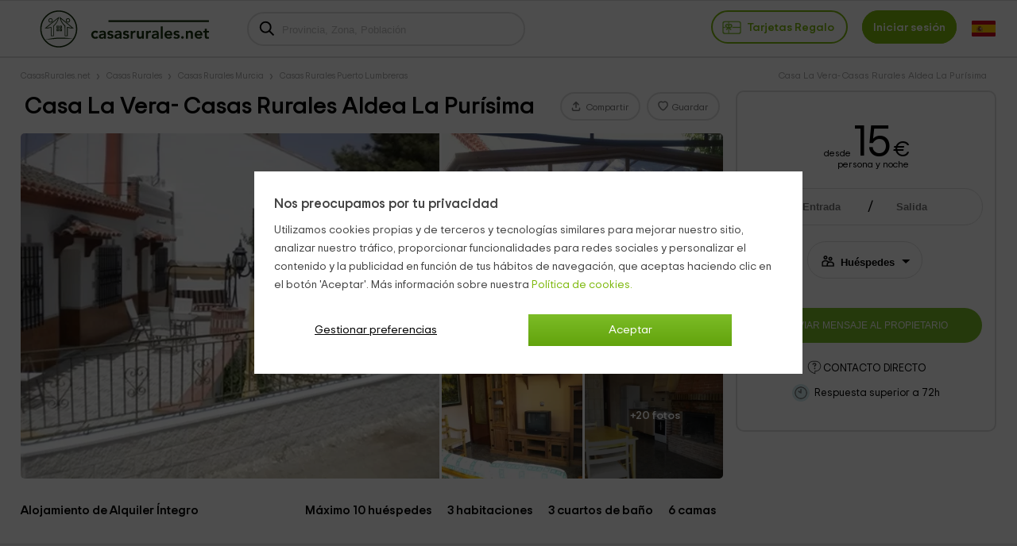

--- FILE ---
content_type: text/html; charset=UTF-8
request_url: https://www.casasrurales.net/casas-rurales/casa-la-vera-casas-rurales-aldea-la-purisima--c54464
body_size: 33928
content:
<!DOCTYPE html>
<html lang="es" xml:lang="es">
<head>
<title>Casa La Vera- Casas Rurales Aldea La Purísima, Puerto Lumbreras - Disponibilidad y reservas 2025 - Casasrurales.net</title>
		<link rel="canonical" href="https://www.casasrurales.net/casas-rurales/casa-la-vera-casas-rurales-aldea-la-purisima--c54464" />
	<link rel="alternate" data-flg="es" hreflang="es" href="https://www.casasrurales.net/casas-rurales/casa-la-vera-casas-rurales-aldea-la-purisima--c54464" /><link rel="alternate" data-flg="en" hreflang="en" href="https://www.holidaycottagestorent.net/country-houses/casa-la-vera-casas-rurales-aldea-la-purisima--c54464" /><link rel="alternate" data-flg="fr" hreflang="fr" href="https://www.gites.net/gites/casa-la-vera-casas-rurales-aldea-la-purisima--c54464" />
<link rel="alternate" href="android-app://casasrurales.net/casasrurales" />
		<meta property="og:title" content="Casa La Vera- Casas Rurales Aldea La Purísima en Puerto Lumbreras (Murcia)" />
	<meta name="keywords" content="Casa La Vera- Casas Rurales Aldea La Purísima">
	<meta name="description" content="Casa La Vera- Casas Rurales Aldea La Purísima. Casas rurales de alquiler íntegro en Puerto Lumbreras. Esta casita blanca de nueva construcción, situada a...">
	<meta charset="UTF-8">
	<meta name="robots" content="all">
	<meta name="distribution" content="global" />
	<meta name="rating" content="general" />
	<meta name="date" content="Fri, 05 Dec 2025 04:32:12 GMT" />
		<meta property="og:description" content="Casa La Vera- Casas Rurales Aldea La Purísima. Casas rurales de alquiler íntegro en Puerto Lumbreras. Esta casita blanca de nueva construcción, situada a..." />
	<meta property="og:image" content="https://cdn1.es.casasrurales.net/emp/fotoscasas/054464/320/Vera%20Exteriores.webp" /><script type="application/ld+json">
{
    "@context": "http://schema.org", 
    "@type": "Organization",
    "name": "Casas Rurales",
    "logo": "https://cdn1.es.casasrurales.net/img/logo/logosn.png",
    "url":"https://www.casasrurales.net",
    "sameAs": ["https://www.facebook.com/casasruralesnet", "https://twitter.com/casasruralesnet", "https://www.instagram.com/casasruralesnet"]
}
</script><meta property="og:type" content="website" />
<meta property="twitter:card" content="summary" />
<link rel="preload" href="https://cdn2.es.casasrurales.net/css/fonts/TripSans-VF.woff2?v1.002" as="font" type="font/woff2" crossorigin="anonymous">
<link type="text/css" href="https://www.casasrurales.net/css/crall.css?faloj=1&cwco=1&cworm=1&v=1.01.074.022&l=1&n=1" as="style">
<style>*{margin:0;}a, article, aside, body, canvas, caption, div, embed, fieldset, figcaption, figure, footer, form, h1, h2, h3, h4, h5, h6, header, hgroup, html, i, iframe, img, ins, label, legend, li, menu, nav, object, ol, output, p, pre, section, small, span, sub, summary, table, tbody, td, tfoot, th, thead, time, tr, u, ul, var, video {-moz-font-feature-settings:inherit;-moz-font-language-override:inherit;border:0 none;font-family:inherit;font-size:100%;font-size-adjust:inherit;font-stretch:inherit;font-style:inherit;font-variant:inherit;font-weight:inherit;line-height:inherit;margin:0;padding:0;vertical-align:baseline;}ol, ul {list-style:none outside none;}table {border-collapse:collapse;border-spacing:0;}caption, td, th {font-weight:400;text-align:left;vertical-align:middle;}article, aside, details, figcaption, figure, footer, header, hgroup, main, menu, nav, section, summary {display:block;}:root {--ta-sans-serif: "Trip Sans VF","Trip Sans",Arial,sans-serif;--ta-serif: Georgia,"Times New Roman","Century Schoolbook L",serif;--ta-monospace: "Trip Sans Mono",Courier,monospace,Arial,sans-serif;--trip-sans-regular: 400;--trip-sans-medium: 700;--trip-sans-bold: 800;--trip-sans-ultra: 900;}@font-face {font-family:'FontAwesome';font-weight:400;font-style:normal;src:url(https://cdn2.es.casasrurales.net/css/fonts/fontawesome-webfont.eot?v=4.7.0);src:url(https://cdn2.es.casasrurales.net/css/fonts/fontawesome-webfont.eot?#iefix&v=4.7.0) format("embedded-opentype"), url(https://cdn2.es.casasrurales.net/css/fonts/fontawesome-webfont.woff?v=4.7.0) format("woff"), url(https://cdn2.es.casasrurales.net/css/fonts/fontawesome-webfont.ttf?v=4.7.0) format("truetype"), url(https://cdn2.es.casasrurales.net/css/fonts/fontawesome-webfont.svg?v=4.7.0#fontawesomeregular) format("svg");font-display: swap;}@supports (font-variation-settings: normal) {@font-face {font-family:Trip Sans VF;font-weight: 400;font-display: swap;src: url(https://cdn2.es.casasrurales.net/css/fonts/TripSans-VF.woff2?v1.002) format("woff2-variations");font-variation-settings:"wght" 400}@font-face {font-family: Trip Sans VF;font-weight: 700;font-display: swap;src: url(https://cdn2.es.casasrurales.net/css/fonts/TripSans-VF.woff2?v1.002) format("woff2-variations");font-variation-settings:"wght" 700}@font-face {font-family: Trip Sans VF;font-weight: 800;font-display: swap;src: url(https://cdn2.es.casasrurales.net/css/fonts/TripSans-VF.woff2?v1.002) format("woff2-variations");font-variation-settings:"wght" 800}@font-face {font-family: Trip Sans VF;font-weight: 900;font-display: swap;src: url(https://cdn2.es.casasrurales.net/css/fonts/TripSans-VF.woff2?v1.002) format("woff2-variations");font-variation-settings:"wght" 900}}@font-face {font-family: Trip Sans;font-style: normal;font-weight: 400;font-display: swap;src: url(https://cdn2.es.casasrurales.net/css/fonts/TripSans-Regular.woff2?v1.002) format("woff2"),url(fonts/TripSans-Regular.woff?v1.002) format("woff")}@font-face {font-family: Trip Sans;font-style: normal;font-weight: 700;font-display: swap;src: url(https://cdn2.es.casasrurales.net/css/fonts/TripSans-Medium.woff2?v1.002) format("woff2"),url(fonts/TripSans-Medium.woff?v1.002) format("woff")}@font-face {font-family: Trip Sans Mono;font-style: normal;font-weight: 400;font-display: swap;src: url(https://cdn2.es.casasrurales.net/css/fonts/TripSansMono-Regular.woff2?v1.002) format("woff2"),url(fonts/TripSansMono-Regular.woff?v1.002) format("woff")}html {font-size:12px;line-height:20.4px;-webkit-text-size-adjust:100%;}body, html {background-color:#f2f2f2;color:#000;font-family: var(--ta-sans-serif)!important;}select, input, button {-webkit-appearance:none;-moz-appearance: none;appearance: none;border-radius: 0;}.h1, h1 {font-size:28px;font-weight:600;line-height:40.8px;vertical-align:middle!important}.h2, h2 {font-size:20px;font-weight:300;line-height:34px;margin:0 0 10px;}.h3, h3 {font-size:14px;font-weight:600;line-height:23.8px}p {font-size:14px;line-height:23.8px;margin:0 0 10px;-webkit-text-size-adjust:100%;color: #444;}.title {overflow:hidden;text-overflow:ellipsis;white-space:nowrap}.subtitle {color:#c2c1c1;font-weight:300;margin:0;text-transform:uppercase;}a {color:#7EB90E;text-decoration:none}.underline {text-decoration:underline;}.strong {font-weight:600;}.light {font-weight:100;}.fa {display:inline-block;font:normal normal normal 14px/1 FontAwesome;font-size:inherit;text-rendering:auto;-webkit-font-smoothing:antialiased;-moz-osx-font-smoothing:grayscale}.fa:after, .fa:before {display:inline-block;font-family:FontAwesome;font-style:normal;font-weight:400;line-height:1}.fa-phone:before {content:"\f095";}.fa-gift:before {content:"\f06b";}.fa-group:before, .fa-users:before {content:"\f0c0";}.fa-user:before {content:"\f007";}.fs11 {font-size:11px;line-height: 11px;}.fs12 {font-size:12px;line-height:20.4px}.fs13 {font-size:13px;line-height:22.1px}.fs14 {font-size:14px;line-height:23.8px}.fs15 {font-size:15px;line-height:26.2px}.fs16 {font-size:16px;line-height:27.2px}.fs18 {font-size:18px;line-height:30.6px}.fs20 {font-size:20px;line-height:34px}.fs22 {font-size:22px;line-height:37.4px}.fs24 {font-size:24px;line-height:40.8px}.fs26 {font-size:26px;line-height:44.2px}.fs28 {font-size:28px;line-height:47.6px}.fs30 {font-size:30px;line-height:51px}.fs35 {font-size:35px;line-height:59.5px}.fs46 {font-size:46px}.fs50 {font-size:50px}.fs60 {font-size:60px}.fs56 {font-size:56px}.fright {float: right;}.fleft {float: left;}.relative {position:relative;}.absolute {position:absolute;}.disp-ib {display: inline-block;}.disp-i {display: inline;}.disp-b {display: block;}.disp-f {display: flex;}.dnone {display: none;}.center {margin-left: auto;margin-right: auto;}.vcenter {vertical-align: center;}.vmiddle {vertical-align: middle;}.vtop {vertical-align: top;}.vttop {vertical-align: text-top;}.vbottom {vertical-align: bottom;}.tcenter {text-align: center;}.tleft {text-align: left;}.tright {text-align: right;} .m5 {margin:5px;}.m10 {margin:10px;}.m15 {margin:15px;}.m20 {margin:20px;}.m25 {margin:25px;}.m30 {margin:30px;}.m0 {margin:0!important;}.mt2 {margin-top:2px;}.mt3 {margin-top:3px;}.mt5 {margin-top:5px;}.mt6 {margin-top:6px;}.mt8 {margin-top:8px;}.mt10 {margin-top:10px;}.mt15 {margin-top:15px;}.mt20 {margin-top:20px;}.mt25 {margin-top:25px;}.mt30 {margin-top:30px;}.mt-5 {margin-top:-5px;}.mt-10 {margin-top:-10px;}.mt-15 {margin-top:-15px;}.mt-20 {margin-top:-20px;}.mt-30 {margin-top:-30px;}.mb0 {margin-bottom:0;}.mb2 {margin-bottom:2px;}.mb3 {margin-bottom:3px;}.mb5 {margin-bottom:5px;}.mb10 {margin-bottom:10px;}.mb15 {margin-bottom:15px;}.mb20 {margin-bottom:20px;}.mb25 {margin-bottom:25px;}.mb30 {margin-bottom:30px;}.mb-4 {margin-bottom: -4px;}.mr2 {margin-right:2px;}.mr4 {margin-right: 4px;}.mr5 {margin-right:5px;}.mr10 {margin-right:10px;}.mr15 {margin-right:15px;}.mr20 {margin-right:20px;}.ml5 {margin-left:5px;}.ml10 {margin-left:10px;}.ml15 {margin-left:15px;}.ml20 {margin-left:20px;}.ml-5 {margin-left:-5px;}.ml-10 {margin-left:-10px;}.p2 {padding:2px;}.p5 {padding:5px;}.p10 {padding:10px;}.p15 {padding:15px;}.p20 {padding:20px;}.p0 {padding:0 !important;}.pt5 {padding-top:5px;}.pt10 {padding-top:10px;}.pt12 {padding-top:12px;}.pt15 {padding-top:15px;}.pt20 {padding-top:20px;}.pr5 {padding-right:5px;}.pr10 {padding-right:10px;}.pr15 {padding-right:15px;}.pr20 {padding-right:20px;}.pb5 {padding-bottom:5px;}.pb8 {padding-bottom:8px;}.pb10 {padding-bottom:10px;}.pb12 {padding-bottom:12px;}.pb15 {padding-bottom:15px;}.pb20 {padding-bottom:20px;}.pl5 {padding-left:5px;}.pl10 {padding-left:10px;}.pl15 {padding-left:15px;}.pl20 {padding-left:20px;}.pure-u-1, .pure-u-1-10, .pure-u-1-11, .pure-u-1-12, .pure-u-1-13, .pure-u-1-14, .pure-u-1-15, .pure-u-1-16, .pure-u-1-17, .pure-u-1-2, .pure-u-1-24, .pure-u-1-3, .pure-u-1-3i, .pure-u-1-32, .pure-u-1-4, .pure-u-1-4i, .pure-u-1-5, .pure-u-1-6, .pure-u-1-7, .pure-u-1-8, .pure-u-1-9, .pure-u-10-12, .pure-u-11-12, .pure-u-11-24, .pure-u-13-24, .pure-u-14-15, .pure-u-15-16, .pure-u-16-17, .pure-u-17-24, .pure-u-19-24, .pure-u-2-10, .pure-u-2-12, .pure-u-2-3, .pure-u-2-4, .pure-u-2-5, .pure-u-2-6, .pure-u-2-8, .pure-u-2-9, .pure-u-22-24, .pure-u-23-24, .pure-u-3-10, .pure-u-3-12, .pure-u-3-4, .pure-u-3-5, .pure-u-3-6, .pure-u-3-8, .pure-u-3-9, .pure-u-4-10, .pure-u-4-24, .pure-u-4-5, .pure-u-4-6, .pure-u-5-10, .pure-u-5-12, .pure-u-5-24, .pure-u-5-6, .pure-u-5-8, .pure-u-6-10, .pure-u-6-7, .pure-u-6-8i, .pure-u-6-8, .pure-u-7-10, .pure-u-7-12, .pure-u-7-24, .pure-u-7-8, .pure-u-8-10, .pure-u-8-9, .pure-u-7-9, .pure-u-9-10, .pure-u-2-7, .pure-u-3-7, .pure-u-5-7, .pure-u-1-6i, .pure-u-1-2i {box-sizing:border-box;display:inline-block;letter-spacing:normal;text-rendering:auto;vertical-align:top;word-spacing:normal}.pure-u-1 {width:100%;}.pure-u-1-2 {width:50%;}.pure-u-1-2i {width:49%;}.pure-u-1-3 {width:33.3333%;}.pure-u-1-3i {width:33%;}.pure-u-1-32 {width:32%;}.pure-u-2-3 {width:66.6667%;}.pure-u-1-4 {width:25%;}.pure-u-1-4i {width:24.5%;}.pure-u-3-4 {width:75%;}.pure-u-1-5 {width:20%;}.pure-u-2-5 {width:40%;}.pure-u-3-5 {width:60%;}.pure-u-4-5 {width:80%;}.pure-u-1-6 {width:16.6666%;}.pure-u-1-6i {width:15.6%;}.pure-u-6-8i {width:73%;}.pure-u-5-6 {width:83.3333%;}.pure-u-1-7 {width:14.2857%;}.pure-u-2-7 {width:28.5714%;}.pure-u-3-7 {width:41%;}.pure-u-5-7 {width:71.1285%;}.pure-u-6-7 {width:85.7142%;}.pure-u-1-8 {width:12.5%;}.pure-u-3-8 {width:37.5%;}.pure-u-5-8 {width:62.5%;}.pure-u-7-8 {width:87.5%;}.pure-u-1-9 {width:11.1%;}.pure-u-2-9 {width:22.2%;}.pure-u-7-9 {width:77.77%;}.pure-u-8-9 {width:88.9%;}.pure-u-1-10 {width:10%;}.pure-u-2-10 {width:20%;}.pure-u-3-10 {width:30%;}.pure-u-4-10 {width:40%;}.pure-u-5-10 {width:50%;}.pure-u-6-10 {width:60%;}.pure-u-7-10 {width:70%;}.pure-u-8-10 {width:80%;}.pure-u-9-10 {width:90%;}.pure-u-1-11 {width:9.0909%;}.pure-u-1-12 {width:8.3333%;}.pure-u-2-12 {width:16.6667%;}.pure-u-5-12 {width:41.6667%;}.pure-u-7-12 {width:58.3333%;}.pure-u-10-12 {width:83.3333%;}.pure-u-11-12 {width:91.6667%;}.pure-u-1-13 {width:7.6923%;}.pure-u-1-14 {width:7.1428%;}.pure-u-1-15 {width:6.6666%;}.pure-u-14-15 {width:93.3333%;}.pure-u-1-16 {width:6.25%;}.pure-u-15-16 {width:93.75%;}.pure-u-1-17 {width:5.88%;}.pure-u-16-17 {width:94.12%;}.pure-u-1-24 {width:4.1667%;}.pure-u-5-24 {width:20.8333%;}.pure-u-7-24 {width:29.1667%;}.pure-u-11-24 {width:45.8333%;}.pure-u-13-24 {width:54.1667%;}.pure-u-17-24 {width:70.8333%;}.pure-u-19-24 {width:79.1667%;}.pure-u-23-24 {width:95.8333%;}.espace10 {height: 10px;}.bg-white {background-color: #fff;}.bg-grey {background-color: #efefef;} .bg-dgreyfb {background-color: #43494c;}.bg-mgreyfb {background-color: #4b5355;}.clr-base {color: #444;}.clr-white {color: #fff;}.clr-dwhite {color: #f0f0f0;}.clr-grey {color: #999;}.clr-green {color: #78ab36;}.clr-red {color: red;}body {min-width: 600px;}.ghead {background: #FFF;border-top: 1px solid #e0e0e0;position: relative;border-bottom: 2px solid #e0e0e0;width: 100%;min-height: 60px;}.ghead-c {padding: 2px 0px 5px 0px;margin: auto;width: 96%;max-width: 1280px;}.ghead-c .logo img{top: 5px;position: relative;}.ghead-cr {float: right;margin-top: 7px;}.ghead .cab-fbusc {width: 30%;margin-left: 20px;}.cab-fbusc .marker {color: grey;font-size: 20px;margin-left: 8px;margin-top: 3px;position: absolute;}.cab-fbusc .listado-select {border: 2px solid #e0e0e0;width: 95%;box-sizing: border-box;display: inline-block;padding: 13px 8px 11px 42px;margin-top: -6px;border-radius: 25px;}.cab-fbusc .listado-select::placeholder {color: #c1c1c1;}.cab-fbusc .cab-bicon {margin-left: 14px;margin-top: 4px;position: absolute;}.cab-treg, .cab-anupro {border: 2px solid #7EB90E;border-radius: 25px;padding: 12px 12px 11px;font-size: 1.2em;}.cab-treg svg {position: relative;top: 8px;padding-right: 4px;}.cab-treg label {cursor: pointer;text-transform: capitalize;font-weight: 600;color: #7EB90E;}.cab-inises {border: 2px solid #7EB90E;border-radius: 25px;padding: 12px 12px 11px;margin-left: 18px;font-size: 1.2em;background: #7EB90E;}.cab-inises label {color: #fff;font-weight: 600;cursor: pointer;}.cab-anupro {color: #7EB90E;margin-left: 10px;}.dispregist-cont {display: inline-block;position: relative;}.flagmain-cont {display: inline-block;margin-left: 15px;padding: 10px 0;}.flagsub-cont {display: none;}.lang-flag .lang-flagi, .lang-flag .lang-flagt, .lang-flag .lang-flagtc {display: inline;}.lang-flag .lang-flagi img {vertical-align: middle;border-radius: 12px;}.lang-flag .lang-flagt {text-transform: uppercase;margin-left: 6px;}.foo-list {padding: 20px 30px 40px;}.foo-list img {max-width: 100%;}.foo-res {padding: 15px 30px 0 30px;}* MEDIA QUERIES */@media only screen and (max-width: 900px) {.ghead-cr {float: none;display: block;text-align: right;margin-top: 8px;}.ghead .cab-fbusc {width: 50%;}}@media only screen and (max-width: 600px) {.ghead-cr {text-align: left;}}.pt50 {padding-top: 50px;}.ghead .cab-fbusc, .ghead .cab-tit {vertical-align: top;margin-top: 18px;}.content.cabbo {background: #fff;border-bottom: 1px #e0e0e0 solid;}.cont-mod {margin: auto;width: 96%;max-width: 1280px;}.bb {margin: 12px 0px 2px;width: 60%;display: inline-block;white-space: nowrap;overflow-x: hidden;text-overflow: ellipsis;}.bb li, .cdat-bc li {display: inline-block;font-size: 11px;padding: 0px 10px 0;position: relative;}.bb li:first-child, .cdat-bc li:first-child {padding-left: 0;}.bb > li:before, .cdat-bc ul > li:before {color: #a8a8a8;content: "\203A";font-size: 16px;left: -3px;top: 0px;position: absolute;}.bb > li:first-child:before, .cdat-bc ul > li:first-child:before {content: "";}.bb li a, .bb li span, .cdat-bc li, .cdat-bc li a {color: #a8a8a8;}.bb-cabtit {width: 38%;text-align: right;float: right;margin-top: 12px;margin-right: 12px;color: #a8a8a8;}.contcab-left {display: inline-block;width: 72%;vertical-align: top;}.contcab-right {display: inline-block;position: relative;float: right;width: 26.4%;margin-left: 1%;border: 2px solid #e0e0e0;border-radius: 10px;text-align: center;min-height: 486px;background: #fff;}.contcab-right.fixed {position: fixed;top: 0;background: #fff;}.cabc-mr {padding-top: 15px;}h1 {font-size: 30px;line-height: 32px;padding: 4px 5px 18px;}.cabcasa {display: inline-flex;justify-content: space-between;width: 100%;}.cabcasa .cabc-s {text-align: end;display: inline-flex;margin-bottom: 14px;}.cabc-btn {border: 2px solid #e0e0e0;border-radius: 25px;color: #777;padding: 7px 12px 5px;height: fit-content;margin: 2px 4px 0 4px;cursor: pointer;position: relative;}.btn_reservarw {width: 100%;background: #7cbc27;color: #fff;border-radius: 25px;padding: 16px 0;font-size: clamp(10px, .9vw, 13px);cursor: pointer;border: none;margin-top: 22px;}.btn_prres {width: 90%;background: #7cbc27;color: #fff;border-radius: 25px;padding: 10px 0;font-size: 1.4em;cursor: pointer;border: none;margin: 20px auto;text-align: center;}.main-gal {height: 100%;overflow: hidden;border-radius: 5px;line-height: 0;}.main-gal .col1, .main-gal .col2 {display: inline-block;vertical-align: top;overflow: hidden;}.main-gal .col1 {width: 60%;margin-right: 0.5%;position: relative;border-bottom-left-radius: 5px;}.main-gal .col1 .mvid {position: absolute;top: 42%;left: 43%;background: #00000050;cursor: pointer;border-radius: 37px;padding: 10px 4px 8px 12px;} .main-gal .col1 .mvid_ics {position: absolute;top: 27px;left: 24px;}.main-gal .col2 {width: 39%;}.main-gal .group {position: relative;line-height: 0;}.main-gal .group-i {width: 49%;overflow: hidden;display: inline-block;}.main-gal .group-i:first-child {margin-right: 1%;}.main-gal .mgal {cursor: pointer;margin-left: -4%;}.mgal.btr {border-top-right-radius: 5px;margin-bottom: 6px;}.group-i.bbr {border-bottom-right-radius: 5px;}.nfot.mgal {position: absolute;top: 0;left: 0;right: 0;bottom: 0;text-align: center;color: #fff;font-weight: 700;font-size: 1.2em;margin-left: 50.5%;background: rgba(0,0,0,0.4);border-bottom-right-radius: 5px;padding-top: 88px;}.cont-left {display: inline-block;width: 72%;}.cont-right {display: inline-block;width: 25.5%;margin-left: 1%;}.cabc-d_brdr {border-top: 1px solid #e0e0e0;width: 100%;}.cabc-d .cr-f, .cabc-d .cr-s {display: inline-block;}.cabc-d .cr-f {display: inline-block;text-align: left;padding: 8px 0;margin: 0 2%;}.contf-left {display: inline-flex;width: 72%;vertical-align: top}.contf-right {display: inline-flex;width: 32%;margin-left: 2%;border: 1px solid;border: 1px solid #e0e0e0;box-shadow: 1px 1px 1px #a9a9a9;border-radius: 10px;text-align: center;}.module-reservas {width: 100%;margin: 30px auto 15px;}.item-det_price {width: 80%;margin: 0 10%;}.item-det_pricei {width: fit-content;margin: auto;}.item-det_pricei .price {font-size: 55px;letter-spacing: -1px;line-height: 40px;}.item-det_pricei .price span {font-size: 0.5em;margin-left: 3px;} .item-det_pricei .scdlin {margin-top: -12px;text-align: right;display: block;}.score {display: inline-block;font-size: 20px;color: rgb(253 176 53);position: relative;margin-right: 5px;vertical-align: sub;}.score::before {content: "\25CB\25CB\25CB\25CB\25CB";display: block;font-size: 30px;letter-spacing: -3px;font-family: "Arial", "Tahoma", "Verdana", sans-serif;}.score span::before {content: "\25CF\25CF\25CF\25CF\25CF";display: block;font-size: 30px;letter-spacing: -3px;font-family: "Arial", "Tahoma", "Verdana", sans-serif;}.score span {color: rgb(253 176 53);position: absolute;top: 0;left: 0;overflow: hidden;}.rating_n {font-size: 1.1em;}.item-det_rate .sect-anc {color: #000;}.mdaterange, .inputpp, .inputcc {display: inline-block;background: #fff;border-radius: 25px;cursor: pointer;border: 1px solid #e0e0e0;height: 45px;text-align: left;}.mdaterange {width: 90%;vertical-align: bottom;}.inputpp {width: 44%;margin-right: 1%;}.module-reservas .ifa-icon {margin: 13px 0 0 15px;vertical-align: top;display: inline-block;overflow: hidden;}.mdaterange .input-fa {display: inline-block;width: 37%;vertical-align: bottom;}.mdaterange .input-fa input {width: 99%;text-align: center;font-weight: 700;}.input-fa.ifa-fs {padding-left: 1%;}.input-fa.ifa-fs:before {content: "/";font-size: 1.5em;position: absolute;}.module-reservas input {border: none;cursor: pointer;}.ifa-icon, .ifa-data {display: inline-block;}.ifa-data {width: 60%;}.ifa-data input {width: 80%;}.sel-pax {background-image: url("data:image/svg+xml;utf8,<svg fill='black' height='24' viewBox='0 0 24 24' width='24' xmlns='http://www.w3.org/2000/svg'><path d='M7 10l5 5 5-5z'/><path d='M0 0h24v24H0z' fill='none'/></svg>");background-repeat: no-repeat;background-position-x: 106%;background-position-y: 12px;background-color: #fff;height: 40px;padding: 10px 0 0 3px;width: 65%;border: none;border-radius: 25px;font-weight: 700;text-overflow: ellipsis;cursor: pointer;color:#000;}.inputuni {display: inline-block;background: #fff;border-radius: 25px;cursor: pointer;border: 1px solid #e0e0e0;height: 45px;width: 45%;}.sel-unidad {background-image: url("data:image/svg+xml;utf8,<svg fill='black' height='24' viewBox='0 0 24 24' width='24' xmlns='http://www.w3.org/2000/svg'><path d='M7 10l5 5 5-5z'/><path d='M0 0h24v24H0z' fill='none'/></svg>");background-repeat: no-repeat;background-position-x: 98%;background-position-y: 12px;background-color: #fff;height: 40px;padding: 10px 15px 0 10px;width: 96%;border: none;border-radius: 25px;font-weight: 700;text-overflow: ellipsis;}.inputcco {width: 45%;display: inline-block;}.inputcc {width: 100%;cursor: auto;}.inputcc .inpcctit, .inputcc .sel-pax {display: inline-block;}.inputcc .inpcctit {width: 58%;font-size: 1.1em;padding-left: 15px;text-overflow: ellipsis;}.inputcc .sel-pax {width: 25%;padding-left: 5px;}.btn_reservar .btn {width: 90%;background: #7cbc27;color: #fff;border-radius: 25px;padding: 16px 0;font-size: 1.2em;cursor: pointer;border: none;margin-top: 22px;}.res-lastmin {width: fit-content;margin: 15px auto 0;text-transform: uppercase;border: unset;background: #003b95;border-radius: 5px;font-size: 0.9em;color: #fff;padding: 2px 8px;}.frmc-si {width: 90%;text-align: left;margin-left: 5%;margin-top: 15px;}.frmc-si .enc {font-size: 1.2em;}.frmc-si .frmc-si_i {width: 90%;border: 1px solid #dedede;padding: 8px 12px;margin-top: 8px;font-family: inherit;}.frmc-si textarea {height: 108px;}.ic-bgg {background: #7cbc2750;border-radius: 25px;padding: 3px;margin-right: 6px;vertical-align: bottom;}.ic-bgg2 {background: #75c4d150;border-radius: 25px;padding: 3px;margin-right: 6px;vertical-align: bottom;}.n_ven {margin-top: 10px;text-transform: uppercase;font-size: 1.1em;}.polcanc {margin-top: 10px;font-size: 1.1em;}.ic-inf {vertical-align: middle;cursor: pointer;}.cabtx {margin: 15px auto;}.cabtx .cont-left {font-size: 1.3em;font-weight: 700;display: inline-flex;justify-content: space-between;margin: 16px 0;vertical-align: bottom;}.cabtx .cl-s, .cabtx .cr-s {text-align: end;}.cabtx .cl-s label {margin: 0 8px;}.cabtx .cont-right {display: inline-flex;justify-content: space-between;}.cabtx .cr-f {text-align: left;padding: 6px 0;width: 85%;margin-left: 5%;}.cabtx .cr-s {margin: 12px 5% 0 0;}.boddat {background: #fff;margin-top: 30px;}.secli {justify-content: space-between;text-align: center;margin-top: 30px;}.secli.fixed {position: fixed;top: 0;z-index: 1005;background: #f2f2f2;margin-top: 0;}.secli-it {background: #fff;border-bottom: 3px #e0e0e0 solid;border-left: 2px #e0e0e0 solid;flex-grow: 1;padding: 16px 0 12px;font-size: 1.4em;cursor: pointer;}.secli-it a {color: #000;}.secli-it:first-child {border-left: 0px;}.cdat {width: 94%;margin: 20px auto;font-size: 1.3em;line-height: 1.3em;}.cdat-tit {border-bottom: 1px solid #D3D3D3;font-size: 23px;font-weight: 700;padding: 0 0 10px;}.cdat-stxt {font-size: 1.5em;font-weight: 700;margin-bottom: 20px;}.cdat-txt {padding-top: 20px;}.cdat-txt p {color: #000;font-size: inherit;line-height: inherit;margin: none;}.cdat-txt ul li, .cdat-txt ol li {background-image: url("data:image/svg+xml;utf8,<svg version=\'1.1\' xmlns=\'http://www.w3.org/2000/svg\' xmlns:xlink=\'http://www.w3.org/1999/xlink\' x=\'0px\' y=\'0px\' width=\'6px\' height=\'10px\' viewBox=\'0 0 6 10\' enable-background=\'new 0 0 6 10\' xml:space=\'preserve\'><g><path fill=\'rgb(126,185,14)\' d=\'M5.759,5.554L1.785,9.521c-0.139,0.14-0.341,0.226-0.549,0.226S0.828,9.662,0.689,9.521L0.225,9.065 C0.086,8.918,0,8.717,0,8.51c0-0.207,0.086-0.408,0.225-0.549L3.187,5L0.225,2.044C0.086,1.898,0,1.697,0,1.49 s0.086-0.408,0.225-0.549l0.464-0.457C0.828,0.338,1.03,0.253,1.236,0.253s0.409,0.085,0.549,0.231l3.974,3.967 C5.898,4.592,5.983,4.793,5.983,5S5.898,5.408,5.759,5.554z\'/></g></svg>");background-position: 0 4px;background-repeat: no-repeat;list-style: outside none none;margin: 8px 0;padding-left: 15px;}@media only screen and (max-width: 1100px) {.contcab-left, .contf-left, .cont-left {width: 67%;}.contcab-right {width: 31.4%;}.cabtx .cont-left {display: inline-block;}.cabtx .cl-s {padding-top: 8px;}.group-i:first-child {display: none;}.group-i.bbr {width: 100%;}.group-i.bbr img {width: 110%;}}@media only screen and (max-width: 1000px) {.cabcasa {display: inline-block;}.cabc-d .cr-f {max-width: 80%;} .cabc-d .cr-s {vertical-align: top;margin: 10px 2% 0 0;}.cabc-d_brdr {position: relative;}.sel-pax {width: 60%;background-position-x: 115%;}}@media only screen and (max-width: 900px) {body {min-width: 800px;}.contcab-left, .contf-left, .cont-left {width: 62%;}.contcab-right {width: 36.4%;}.main-gal .col2 {display: none;}.main-gal .col1 {width: 100%;}.cabtx .cl-s {font-size: 0.9em;} .cabtx .cl-s label {margin: 0 8px 0 0;}.sel-pax {width: 55%;}}.fcor-stit {display: inline-block;width: 33%;margin-top: 60px;}.fcor-tbig.fcor-stit {margin-top: 20px;}.fcor-it {display: inline-block;vertical-align: top;width: 31%;margin-left: 1.8%;white-space: normal;position: relative;}.fcor-it.enc {border: none;margin: 0 1.8% 0 0;}.fcor-it.enc .tit {font-weight: bold;font-size: 1.6em;line-height: 1.3em;padding-bottom: 10px;}.fcor-it_thumb, .fcor-it_detail {display: inline-block;width: 100%;overflow: hidden;}.fcor-it_thumb img {width: 100%;height: auto;border-radius: 5px;}.fcor-it_detail {color: #000;width: 100%;font-size: 0.9em;}.fcor-it_detpre {color: #fff;font-weight: bold;position: absolute;top: 5px;right: 10px;background: #00000080;padding: 2px;}.fcor-big .fcor-it_detpre {background: #fff;color: #7EB90E;}.fcor-it_detpob {color: #9c9c9c;margin-top: 5px;line-height: 1em;}.fcor-it_detcar {margin-top: 5px;line-height: 1.1em;overflow: hidden;text-overflow: ellipsis;white-space: nowrap;}.fcor-big {width: 47.5%;}.fcor-big .fcor-it_thumb, .fcor-big .fcor-it_detail {width: 49%;}.fcor-big .fcor-it_detail {padding-bottom: 5px;margin-left: 1%;}@media only screen and (max-width: 1100px) {.fcor-stit {width: 100%;display: block;margin-top: 0;margin-bottom: 20px;}.fcor-tbig.fcor-stit {width: 47%;display: inline-block;}.fcor-it, .fcor-big .fcor-it {width: 47%;} .fcor-it:first-child {margin-left: 0%;}.fcor-big .fcor-it_thumb, .fcor-big .fcor-it_detail {width: 98%;}.fcor-big .fcor-it_detpre {background: #00000080;color: #fff;}}</style>
<meta http-equiv="Cache-Control" content="max-age=86400"/>
<meta name="viewport" content="width=device-width, initial-scale=1.0, maximum-scale=2.0, viewport-fit=cover">

<meta http-equiv="Content-Security-Policy" content="default-src * 'self' blob: data: gap:; style-src * 'self' 'unsafe-inline' blob: data: gap:; script-src * 'self' 'unsafe-eval' 'unsafe-inline' blob: data: gap:; object-src * 'self' blob: data: gap:; img-src * 'self' 'unsafe-inline' blob: data: gap:; connect-src 'self' * 'unsafe-inline' blob: data: gap:; frame-src 'self' docs.google.com documentcloud.adobe.com cm.g.doubleclick.net *.doubleclick.net googleads.g.doubleclick.net www.google.com accounts.google.com pagead2.googlesyndication.com *.googletagmanager.com tpc.googlesyndication.com *.youtube.com youtube.com pay.google.com *.googletagmanager.com *.facebook.com *.facebook.net *.vimeo.com *.twitter.com blob: data: gap:;">

<link rel="shortcut icon" href="https://cdn1.es.casasrurales.net/img/favicon.ico" />
<link rel="apple-touch-icon" href="https://cdn1.es.casasrurales.net/img/apple-touch-icon-iphone.png" />
<link rel="apple-touch-icon" sizes="72x72" href="https://cdn1.es.casasrurales.net/img/apple-touch-icon-ipad.png" />
<link rel="apple-touch-icon" sizes="114x114" href="https://cdn1.es.casasrurales.net/img/apple-touch-icon-iphone4.png" />
<link rel="icon" type="image/png" sizes="192x192"  href="https://cdn1.es.casasrurales.net/img/favicon_192x192.png">
<link rel="icon" type="image/png" sizes="32x32" href="https://cdn1.es.casasrurales.net/img/favicon_32x32.png">
<link rel="icon" type="image/png" sizes="96x96" href="https://cdn1.es.casasrurales.net/img/favicon_96x96.png">
<link rel="icon" type="image/png" sizes="16x16" href="https://cdn1.es.casasrurales.net/img/favicon_16x16.png">

<meta name="google-play-app" content="app-id=casasrurales.net.casasrurales">
<meta name="apple-itunes-app" content="app-id=1117986043">
<meta property="al:ios">
	<meta property="al:ios:url" content="https://m.casasrurales.net/app/casas-rurales/casa-la-vera-casas-rurales-aldea-la-purisima--c54464">
<meta property="al:ios:app_name" content="CasasRurales.net">
<meta property="al:ios:app_store_id" content="1117986043" />
<meta property="al:android">
	<meta property="al:android:url" content="https://m.casasrurales.net/app/casas-rurales/casa-la-vera-casas-rurales-aldea-la-purisima--c54464">
<meta property="al:android:app_name" content="CasasRurales.net" />
<meta property="al:android:package" content="casasrurales.net.casasrurales">
<meta property="al:web:url" content="https://www.casasrurales.net/"/> 
<script>
    var GLOBAL_sess_cookie='0'; 
</script></head>
<body class="disabtxt">
<section id="sect-head"><div id="cookiesLayer"></div>
<div id="header" class="ghead des">
	<div class="ghead-c">
		<div class="disp-ib logo">
			<a title="Casas Rurales" href="https://www.casasrurales.net">
				<img src="https://cdn1.es.casasrurales.net/img/icon/logoCR_ES.svg" alt="Casas Rurales" width="auto" height="57"/>
			</a>
		</div>
				<div class="disp-ib cab-fbusc">			
			<svg viewBox="0 0 24 24" class="cab-bicon" width="22" height="22"><path fill="#000" stroke="none" stroke-width="1" d="M22 20.514l-5.517-5.519a8.023 8.023 0 001.674-4.904c0-4.455-3.624-8.079-8.079-8.079C5.624 2.012 2 5.636 2 10.091s3.624 8.079 8.079 8.079a8.03 8.03 0 004.933-1.695l5.512 5.514L22 20.514zm-11.921-4.431c-3.305 0-5.993-2.688-5.993-5.992s2.688-5.992 5.993-5.992a6 6 0 015.992 5.992 6 6 0 01-5.992 5.992z"></path></svg>         	<form  class="pure-u-1 index-busc-form app-vendors-search-form" id="frmBusc2" name="frmBusc2">
              	<input type="hidden" name="Provincia2" id="Provincia2" value="" />
		       	<input id="txtStrPoblacion" name="txtStrPoblacion" autocomplete="off" class="listado-select"
		                   type="text" value="" placeholder="Provincia, Zona, Población"/>
		     	<div id="StrPoblacion" style="z-index:6;position:absolute;width:250px!important;"></div>
		    </form>
		</div>
				<div class="disp-ib ghead-cr">
						<a class="cab-treg" href="https://www.casasrurales.net/tarjetas-regalo">
				<svg xmlns="http://www.w3.org/2000/svg"
      width="24" height="24"
     viewBox="0 0 100 100">
  <path id="Selección #2"
        fill="#7cbc27" stroke="#7cbc27" stroke-width="1"
        d="M 7.09,16.85 C 12.71,15.25 26.47,16.00 33.00,16.00 33.00,16.00 85.00,16.00 85.00,16.00 95.20,16.02 97.98,18.80 98.00,29.00 98.00,29.00 98.00,63.00 98.00,63.00 98.00,66.87 98.58,74.63 96.69,77.81 94.03,82.28 89.52,81.99 85.00,81.91 85.00,81.91 15.00,81.91 15.00,81.91 15.00,81.91 9.01,81.91 9.01,81.91 2.07,80.25 2.01,74.76 2.00,69.00 2.00,69.00 2.00,28.00 2.00,28.00 2.04,22.37 2.01,20.01 7.09,16.85 Z M 32.00,20.00 C 26.54,20.00 12.26,18.76 8.51,22.51 4.76,26.26 6.00,40.54 6.00,46.00 11.87,46.08 12.41,46.15 17.00,50.00 17.00,50.00 6.00,50.00 6.00,50.00 6.00,55.67 4.71,71.69 8.51,75.49 12.26,79.24 26.54,78.00 32.00,78.00 32.00,78.00 33.00,56.00 33.00,56.00 33.00,56.00 35.00,56.00 35.00,56.00 35.00,56.00 36.00,78.00 36.00,78.00 36.00,78.00 81.00,78.00 81.00,78.00 84.86,77.98 89.56,78.17 92.15,74.72 95.01,70.91 94.00,55.34 94.00,50.00 94.00,50.00 51.00,50.00 51.00,50.00 57.51,44.55 60.93,46.00 69.00,46.00 69.00,46.00 94.00,46.00 94.00,46.00 94.00,40.88 94.96,27.03 92.15,23.28 89.74,20.07 85.63,20.05 82.00,20.00 82.00,20.00 36.00,20.00 36.00,20.00 36.00,20.00 35.00,29.00 35.00,29.00 35.00,29.00 33.00,29.00 33.00,29.00 33.00,29.00 32.00,20.00 32.00,20.00 Z M 28.00,50.00 C 24.89,49.96 21.95,50.14 19.34,48.11 14.83,44.60 14.83,35.40 19.34,31.89 24.10,28.19 31.01,31.09 34.00,31.09 34.00,31.09 42.00,30.04 42.00,30.04 48.59,30.05 51.96,33.39 51.96,40.00 51.96,42.43 51.65,44.68 50.11,46.66 47.44,50.09 43.91,49.95 40.00,50.00 40.00,50.00 48.00,59.00 48.00,59.00 48.00,59.00 44.00,62.00 44.00,62.00 41.97,59.97 36.85,54.04 34.00,54.04 31.59,54.04 25.51,60.20 23.00,62.00 23.00,62.00 20.00,58.00 20.00,58.00 20.00,58.00 28.00,50.00 28.00,50.00 Z M 32.00,45.83 C 31.96,44.04 32.00,41.92 31.43,40.02 28.33,29.65 16.21,38.49 23.31,44.15 24.37,44.99 25.71,45.39 27.00,45.83 28.64,46.00 30.34,45.96 32.00,45.83 Z M 36.17,46.00 C 37.96,45.96 40.08,46.00 41.98,45.43 52.35,42.33 43.51,30.21 37.85,37.31 37.01,38.37 36.61,39.71 36.17,41.00 36.00,42.64 36.04,44.34 36.17,46.00 Z" />
</svg>    			<label>Tarjetas regalo</label>
    		</a>
    		    		    		<div class="dispregist-cont" id="dispregist">
    			        			<a class="cab-inises" href="javascript:void(0)" onclick="Lightbox2()">
        		        <label>Iniciar sesión</label>
        			</a>
        		        			<div class="dnone" id="dispregistsub">
		            	        					<div class="cab-inises_sub" onclick="Lightbox2()">
        					    <label>Viajeros</label>
        					</div>
        				        				<div class="cab-inises_sub">
        		        	<label class="prop_header" >Propietarios</label>
        		        </div>
		            </div>
    		</div>
    		    		    		    		    			
    		        		    			            <div class="flagmain-cont" id="flagmain">
                		<div class="lang-flag goflag" data-lang="es">
                			<div class="lang-flagi">
                				<img alt="es" src="https://cdn1.es.casasrurales.net/img/flag/es32.png" width="32" height="32">
                			</div>
                		</div>
                		<div class="flagsub-cont" id="flagsub">
                			<div class="flagsub-hea">Idiomas</div>
                			                			<div class="lang-flag goflag" data-lang="en">
                    			<div class="lang-flagi">
                    				<img alt="en" src="https://cdn1.es.casasrurales.net/img/flag/en32.png" width="32" height="32">
                    			</div>                			
                    			<div class="lang-flagtc">English</div>
                    		</div>
                			                			<div class="lang-flag goflag" data-lang="fr">
                    			<div class="lang-flagi">
                    				<img alt="fr" src="https://cdn1.es.casasrurales.net/img/flag/fr32.png" width="32" height="32">
                    			</div>                			
                    			<div class="lang-flagtc">Français</div>
                    		</div>
                			                		</div>
            		</div>
            	    				</div>
	</div>
</div></section><section class="sect-main"><div class="content cabbo">
    	<div class="cont-mod">
    	<ul class="breadcrumb bb" itemscope itemtype="http://schema.org/BreadcrumbList">
           	<li itemprop='itemListElement' itemscope itemtype='http://schema.org/ListItem'><a itemprop='item' href='https://www.casasrurales.net' title='CasasRurales.net'><span itemprop='name'>CasasRurales.net</span></a><meta itemprop='position' content='1'></li><li itemprop='itemListElement' itemscope itemtype='http://schema.org/ListItem'><a itemprop='item' href='https://www.casasrurales.net/casas-rurales' title='Casas Rurales'><span itemprop='name'>Casas Rurales</span></a><meta itemprop='position' content='2'></li><li itemprop='itemListElement' itemscope itemtype='http://schema.org/ListItem'><a itemprop='item' href='https://www.casasrurales.net/casas-rurales/murcia' title='Casas Rurales Murcia'><span itemprop='name'>Casas Rurales&nbsp;Murcia</span></a><meta itemprop='position' content='3'></li><li itemprop='itemListElement' itemscope itemtype='http://schema.org/ListItem'><a itemprop='item' href='https://www.casasrurales.net/casas-rurales/murcia/puerto-lumbreras' title='Casas Rurales Puerto Lumbreras'><span itemprop='name'>Casas Rurales&nbsp;Puerto Lumbreras</span></a><meta itemprop='position' content='4'></li>       	</ul>
       	<div class="bb-cabtit">Casa La Vera- Casas Rurales Aldea La Purísima</div>   	</div>
    <div class="cont-mod cabmain">
    <div class="contcab-left">
	<div class="cabcasa">
		<h1 class="cabc-tit">Casa La Vera- Casas Rurales Aldea La Purísima</h1>
		<div class="cabc-s">
    		<div class="cabc-btn" onclick="ShShare(54464)"><svg xmlns="http://www.w3.org/2000/svg" 
width="12" height="12"
viewBox="0 0 448 512" class="vbottom mb5 mr4">
	<path fill="#777" stroke="#777" stroke-width="1"
	d="M384 352v64c0 17.67-14.33 32-32 32H96c-17.67 0-32-14.33-32-32v-64c0-17.67-14.33-32-32-32s-32 14.33-32 32v64c0 53.02 42.98 96 96 96h256c53.02 0 96-42.98 96-96v-64c0-17.67-14.33-32-32-32S384 334.3 384 352zM201.4 9.375l-128 128c-12.51 12.51-12.49 32.76 0 45.25c12.5 12.5 32.75 12.5 45.25 0L192 109.3V320c0 17.69 14.31 32 32 32s32-14.31 32-32V109.3l73.38 73.38c12.5 12.5 32.75 12.5 45.25 0s12.5-32.75 0-45.25l-128-128C234.1-3.125 213.9-3.125 201.4 9.375z"/>
</svg>
Compartir<div id="shsharec"></div>
    	    </div>
                        <div class="cabc-btn" id="favc_54464" onclick="Lightbox2()"><svg xmlns="http://www.w3.org/2000/svg" class="fav2svgpath vbottom mb5 mr5" width="13" height="13" viewBox="0 0 90 90"> <path id="fav2svgpath" class="fav2svgpath" fill="#fff" stroke="#777" stroke-width="10" d="M 22.00,9.58 C 25.86,8.90 32.26,8.56 36.00,9.58 39.67,10.69 42.34,13.16 45.00,13.16 47.66,13.16 50.33,10.69 54.00,9.64 61.20,7.56 71.31,9.15 76.96,14.21 83.96,20.48 84.04,26.38 84.00,35.00 83.99,37.34 84.07,39.76 83.28,42.00 81.01,48.43 69.01,62.93 64.00,68.00 60.13,71.91 53.34,79.21 48.00,80.57 39.14,82.84 31.53,73.59 26.00,68.00 15.42,57.30 5.61,45.72 6.01,30.00 6.19,23.09 8.51,17.79 14.02,13.39 16.76,11.20 18.73,10.50 22.00,9.58 Z" /> </svg>Guardar            </div>
		</div>		
	</div>
	<style>
    .GaleryCont  {
        position: relative;
        overflow: hidden;
        display: grid;
        justify-content: center;
        grid-template-columns: 60% 20% 20%;
        grid-template-rows: 65% 35%;
        grid-gap: .25rem;
        height: 435px;
        grid-template-areas: "storefrontGalleryImage0 storefrontGalleryImage1 storefrontGalleryImage1" 
                             "storefrontGalleryImage0 storefrontGalleryImage2 storefrontGalleryImage3";
     }
    .storefrontMultiGallery__item--0, .storefrontMultiGallery__item--1, .storefrontMultiGallery__item--2, .storefrontMultiGallery__item--3 {
        display: block;
        position: relative;
        background: #fff;
        overflow: hidden;
    }
    .storefrontMultiGallery__item--0 img{
/*        width: 100%;*/
        cursor: pointer;
    }

    .GaleryCont img.ImgX {height: 100%; min-width: 100%; width:auto;margin-left: 50%; transform: translateX(-50%);margin-top: 0;}
    .GaleryCont img.ImgV {width: 100%;min-height: 100%;margin-top: 50%;transform: translateY(-50%);margin-left: 0;height: auto;}
    .storefrontMultiGallery__item--1 img {
        cursor: pointer;
    } 
    .storefrontMultiGallery__item--2 img, .storefrontMultiGallery__item--3 img {
        cursor: pointer;
    }
    .storefrontMultiGallery__item--0 {
        grid-area: storefrontGalleryImage0;
    }
    .storefrontMultiGallery__item--1 {
        grid-area: storefrontGalleryImage1;
    }
    .storefrontMultiGallery__item--2 {
        grid-area: storefrontGalleryImage2;
    }
    .storefrontMultiGallery__item--3 {
        grid-area: storefrontGalleryImage3;
    }
    .nfot.mgal {margin-left: unset; padding-top: 70px}

</style>
<div class="main-gal GaleryCont" id="csi_2d">
    <div class="storefrontMultiGallery__item--0">
    <img alt="Casa La Vera- Casas Rurales Aldea La Purísima" src="https://cdn1.es.casasrurales.net/emp/fotoscasas/054464/640/Vera%20Exteriores.webp"  srcset="https://cdn1.es.casasrurales.net/emp/fotoscasas/054464/320/Vera%20Exteriores.webp  320w, https://cdn1.es.casasrurales.net/emp/fotoscasas/054464/640/Vera%20Exteriores.webp  640w" sizes="(min-width: 1024px) 600px, (min-width: 480px) 400px, 100vw"  width="640" height="480" class="lload-img mgal ratio-4-3  ImgX" >    </div>
    <div class="storefrontMultiGallery__item--1">
    <img alt="Piscina climatizada" src="https://cdn1.es.casasrurales.net/emp/fotoscasas/054464/640/Vera%20Piscina%20cubierta.webp"  srcset="https://cdn1.es.casasrurales.net/emp/fotoscasas/054464/320/Vera%20Piscina%20cubierta.webp  320w, https://cdn1.es.casasrurales.net/emp/fotoscasas/054464/640/Vera%20Piscina%20cubierta.webp  640w" sizes="(min-width: 1024px) 600px, (min-width: 480px) 400px, 100vw"  width="640" height="480" class="lload-img mgal btr ratio-4-3  ImgX" >    </div>
    <div class="storefrontMultiGallery__item--2">
        <img alt="Salón" srcset="https://cdn1.es.casasrurales.net/emp/fotoscasas/054464/320/Vera%20Salon.webp  320w" sizes="(min-width: 1024px) 600px, (min-width: 480px) 400px, 100vw"  width="640" height="480" class="lload-img mgal ratio-4-3  ImgX" >    </div>
    <div class="storefrontMultiGallery__item--3">
        <img alt="Cocina con chimenea" srcset="https://cdn1.es.casasrurales.net/emp/fotoscasas/054464/320/Vera%20Cocina.webp  320w" sizes="(min-width: 1024px) 600px, (min-width: 480px) 400px, 100vw"  width="640" height="480" class="lload-img mgal ratio-4-3  ImgX" >        <div class="nfot mgal" data-fid="3">+20 fotos</div>
    </div>
</div>
<div class="c-phslid_cont" id="c-phslid"></div>
	
</div>
<div class="contcab-right" id="mresc">
	<div class="cabc-mr"><div class="module-reservas" id="module-reservas" data-chagexsolinf="1" data-perccerr="0" data-tv="0" data-th_celimrest="0" data-tC="1">
    <form name="frmCasa" id="frmCasa" action="https://www.casasrurales.net/ca-Contactar.php" method="POST" onsubmit="return ComprobarFormDir();" >
        <div class="item-det_price">
        <div class="item-det_pricei">desde <span class="price">15<span>€</span></span>		        
        <span class="scdlin">persona y noche </span></div>
    </div>
            <div class="mdaterange mt20">
    	<div class="ifa-icon"><svg xmlns="http://www.w3.org/2000/svg"
     class="vbottom mb3" 
     width="16" height="16"
     viewBox="0 0 100 100">
  <path id="Selección"
        fill="#000" stroke="#000" stroke-width="1"
        d="M 20.00,8.00 C 20.02,6.17 19.84,3.09 21.02,1.60 22.86,-0.73 29.14,-0.73 30.98,1.60 32.16,3.09 31.98,6.17 32.00,8.00 32.00,8.00 68.00,8.00 68.00,8.00 68.02,6.17 67.84,3.09 69.02,1.60 70.73,-0.56 77.27,-0.56 78.98,1.60 80.16,3.09 79.98,6.17 80.00,8.00 94.00,8.00 95.84,6.79 96.00,15.00 96.00,15.00 96.00,71.00 96.00,71.00 96.00,71.00 96.00,89.00 96.00,89.00 95.96,90.95 96.10,93.63 94.40,94.98 92.81,96.23 88.99,96.00 87.00,96.00 87.00,96.00 43.00,96.00 43.00,96.00 43.00,96.00 16.00,96.00 16.00,96.00 13.59,96.00 7.40,96.40 5.60,94.98 3.62,93.41 4.00,89.30 4.00,87.00 4.00,87.00 4.00,27.00 4.00,27.00 4.00,23.52 3.08,11.01 5.60,9.02 7.08,7.85 10.18,8.01 12.00,8.00 12.00,8.00 20.00,8.00 20.00,8.00 Z M 28.00,4.00 C 28.00,4.00 24.00,4.00 24.00,4.00 24.00,4.00 24.00,16.00 24.00,16.00 24.00,16.00 28.00,16.00 28.00,16.00 28.00,16.00 28.00,4.00 28.00,4.00 Z M 76.00,4.00 C 76.00,4.00 72.00,4.00 72.00,4.00 72.00,4.00 72.00,16.00 72.00,16.00 72.00,16.00 76.00,16.00 76.00,16.00 76.00,16.00 76.00,4.00 76.00,4.00 Z M 20.00,12.00 C 20.00,12.00 8.00,12.00 8.00,12.00 8.00,12.00 8.00,26.00 8.00,26.00 8.00,26.00 92.00,26.00 92.00,26.00 92.00,26.00 92.00,12.00 92.00,12.00 92.00,12.00 80.00,12.00 80.00,12.00 79.93,13.86 80.06,16.06 78.98,17.69 77.51,19.89 68.41,23.66 68.00,12.00 68.00,12.00 32.00,12.00 32.00,12.00 31.59,23.66 22.49,19.89 21.02,17.69 19.94,16.06 20.07,13.86 20.00,12.00 Z M 92.00,30.00 C 92.00,30.00 8.00,30.00 8.00,30.00 8.00,30.00 8.00,92.00 8.00,92.00 8.00,92.00 92.00,92.00 92.00,92.00 92.00,92.00 92.00,30.00 92.00,30.00 Z M 20.00,66.00 C 20.00,66.00 38.00,66.00 38.00,66.00 38.00,66.00 38.00,84.00 38.00,84.00 38.00,84.00 20.00,84.00 20.00,84.00 20.00,84.00 20.00,66.00 20.00,66.00 Z M 34.00,70.00 C 34.00,70.00 24.00,70.00 24.00,70.00 24.00,70.00 24.00,80.00 24.00,80.00 24.00,80.00 34.00,80.00 34.00,80.00 34.00,80.00 34.00,70.00 34.00,70.00 Z" />
</svg></div>    				
        <div class="input-fa" id="fecont">
    		<input class="bnfif" id="datepicker" name="f1" placeholder="Entrada" readonly value="">
    	</div>
    	<div class="input-fa ifa-fs" id="fscont">
    		<input class="bnfif" id="datepicker2" name="f2" placeholder="Salida" readonly value="">			
    	</div>
   	</div>
   	   	<div class="mt20">
   		   		<div class="inputpp">
                       	<div class="ifa-icon"><svg xmlns="http://www.w3.org/2000/svg" class="vbottom" width="20" height="20" viewBox="0 0 217 181"> <path id="icuserso" fill="#000" stroke="#000" stroke-width="1" d="M 69.00,27.47 C 77.72,26.25 85.84,26.65 92.91,32.53 111.42,47.89 100.73,81.50 74.00,79.48 42.67,77.12 40.86,34.35 69.00,27.47 Z M 73.00,42.43 C 58.16,48.30 66.20,67.35 79.00,63.35 91.04,59.59 88.26,40.50 73.00,42.43 Z M 138.00,43.46 C 149.59,41.87 160.18,46.63 166.04,57.00 173.31,69.89 167.44,87.61 154.00,93.81 149.53,95.88 145.82,96.10 141.00,95.99 121.72,95.54 110.13,75.20 118.40,58.00 122.57,49.32 128.95,45.48 138.00,43.46 Z M 140.00,59.40 C 125.59,64.06 132.19,83.30 145.00,80.02 157.40,76.85 155.10,57.72 140.00,59.40 Z M 192.00,175.04 C 192.00,175.04 116.00,175.04 116.00,175.04 116.00,175.04 48.00,175.04 48.00,175.04 48.00,175.04 29.13,175.04 29.13,175.04 25.21,174.50 26.01,170.07 26.14,167.00 26.14,167.00 26.14,123.00 26.14,123.00 26.00,120.95 25.92,117.93 26.14,116.00 28.16,109.37 36.43,102.61 42.00,99.05 58.70,88.40 78.18,86.29 97.00,92.52 102.84,94.45 108.23,97.60 113.00,101.47 115.49,103.49 118.99,107.43 122.00,108.10 124.40,108.64 129.34,106.93 132.00,106.23 135.66,105.81 142.09,105.96 146.00,106.23 160.84,106.18 184.80,116.85 190.91,131.00 192.18,133.93 191.99,136.88 192.00,140.00 192.00,140.00 192.00,175.04 192.00,175.04 Z M 106.00,119.00 C 104.02,112.41 97.13,109.29 91.00,107.09 79.79,103.07 64.42,104.13 54.00,109.80 46.81,113.70 42.15,117.46 42.00,126.00 42.00,126.00 42.00,160.00 42.00,160.00 42.00,160.00 86.00,160.00 86.00,160.00 93.49,159.86 92.99,157.74 93.00,151.00 93.01,146.73 92.48,135.41 93.85,132.00 95.73,127.36 101.97,121.89 106.00,119.00 Z M 0.00,108.00 C 0.00,108.00 1.00,108.00 1.00,108.00 1.00,108.00 0.00,109.00 0.00,109.00 0.00,109.00 0.00,108.00 0.00,108.00 Z M 0.00,110.00 C 0.00,110.00 1.00,110.00 1.00,110.00 1.00,110.00 0.00,111.00 0.00,111.00 0.00,111.00 0.00,110.00 0.00,110.00 Z M 176.00,160.00 C 176.00,155.49 176.57,140.36 175.15,137.09 173.38,133.02 165.95,127.64 162.00,125.66 149.38,119.33 130.87,119.98 119.00,127.76 115.78,129.87 110.97,133.33 109.60,137.00 108.89,138.92 109.00,141.93 109.00,144.00 109.00,144.00 109.00,160.00 109.00,160.00 109.00,160.00 176.00,160.00 176.00,160.00 Z M 0.00,121.00 C 0.00,121.00 1.00,121.00 1.00,121.00 1.00,121.00 0.00,122.00 0.00,122.00 0.00,122.00 0.00,121.00 0.00,121.00 Z M 0.00,123.00 C 0.00,123.00 1.00,123.00 1.00,123.00 1.00,123.00 0.00,124.00 0.00,124.00 0.00,124.00 0.00,123.00 0.00,123.00 Z M 214.00,147.00 C 214.00,147.00 215.00,147.00 215.00,147.00 215.00,147.00 214.00,148.00 214.00,148.00 214.00,148.00 214.00,147.00 214.00,147.00 Z" /> </svg></div>
           	           	<select class="sel-pax" id="personas" name="p0">
           		<option value="0">Huéspedes</option>
           		           		<option value="1" >1</option>
           		           		<option value="2" >2</option>
           		           		<option value="3" >3</option>
           		           		<option value="4" >4</option>
           		           		<option value="5" >5</option>
           		           		<option value="6" >6</option>
           		           		<option value="7" >7</option>
           		           		<option value="8" >8</option>
           		           		<option value="9" >9</option>
           		           		<option value="10" >10</option>
           		           	</select>
    	</div>   		
                	<div id="select_cant" class="">
        		    				<input type="hidden" id="nseluni" name="nseluni" value="1">
    			    		</div>
		   	</div>
   	<input type="hidden" name="cacgmp" value="0">
    <input type="hidden" name="showuni" id="showuni" value="0">
    <input type="hidden" name="idc" value="2fcac87be864706bdc67c7eafe94b87e">
    <input type="hidden" name="precio_medio" id="precio_medio" value="150.00">
    <input type="hidden" name="ciwoe" id="ciwoe" value=""> <input type="hidden" name="ciwe" id="ciwe" value="">
    <div id="subtotal" class="mpst"> 
	    <div class="btn_reservar">
	            <style>.contcab-right{min-height: 426px; }</style>
	    	<div class="precalc">
                <div class="frmc-si" id="frm_solinfo">
                <input class="btn_reservarw" style="text-transform: uppercase;text-align: center;" id="btnrc1" value="Enviar mensaje al propietario"  />
                </div>
                <div class="cabc-itl pt10 n_ven"><svg class="vbottom" xmlns="http://www.w3.org/2000/svg" xmlns:xlink="http://www.w3.org/1999/xlink" aria-hidden="true" focusable="false" width="22" height="22" preserveAspectRatio="xMidYMid meet" viewBox="0 0 48 48"><g fill="none"><path fill-rule="evenodd" clip-rule="evenodd" d="M24.8 33h2.7C34.404 33 40 27.404 40 20.5S34.404 8 27.5 8h-7C13.596 8 8 13.596 8 20.5c0 8.06 4.596 12.88 9.43 15.786c2.426 1.458 4.87 2.4 6.716 2.977c.228.071.447.137.654.197V33zm2 9s-.764-.129-2-.463C19.59 40.125 6 35.05 6 20.5C6 12.492 12.492 6 20.5 6h7C35.508 6 42 12.492 42 20.5S35.508 35 27.5 35h-.7v7z" fill="#444"/><path fill-rule="evenodd" clip-rule="evenodd" d="M27.691 12.482c1.03.684 1.806 1.793 1.806 3.28c0 1.578-.636 2.738-1.667 3.448a4.523 4.523 0 0 1-1.33.614v1.532a1.5 1.5 0 0 1-3 0v-2.797a1.5 1.5 0 0 1 1.4-1.497c.554-.037.974-.147 1.227-.322a.698.698 0 0 0 .24-.272c.06-.12.13-.334.13-.707c0-.313-.122-.552-.467-.782c-.392-.26-1.022-.452-1.779-.476c-.748-.024-1.475.122-2.01.381c-.536.26-.733.552-.788.767a1.5 1.5 0 1 1-2.906-.746c.345-1.341 1.348-2.217 2.386-2.72c1.04-.505 2.263-.718 3.413-.681c1.143.036 2.363.324 3.345.978z" fill="#444"/><path d="M27 27a2 2 0 1 1-4 0a2 2 0 0 1 4 0z" fill="#444"/></g></svg>Contacto directo</div>
            </div>
            <div class="polcanc" id="mr_pcinf" style="display: flex; justify-content: center; align-items: center;" data-pc="4"><svg xmlns="http://www.w3.org/2000/svg"
     class="ic-bgg2"      width="16" height="16"
     viewBox="0 0 240 240">
  <path id="Selección"
        fill="#777" stroke="none" stroke-width="1"
        d="M 117.00,1.42 C 123.24,0.68 138.51,2.53 145.00,3.80 186.82,12.01 220.30,41.85 234.31,82.00 240.46,99.65 240.03,110.95 240.00,129.00 239.96,155.92 224.70,187.12 205.91,205.91 193.65,218.17 175.48,229.16 159.00,234.65 141.30,240.54 129.16,240.21 111.00,240.00 97.21,239.83 80.27,234.37 68.00,228.25 28.56,208.57 4.97,172.74 1.91,129.00 1.91,129.00 1.08,121.00 1.08,121.00 1.08,121.00 1.91,113.00 1.91,113.00 2.70,101.72 4.41,90.66 8.42,80.00 21.42,45.46 47.82,19.07 83.00,7.35 89.05,5.34 100.68,2.78 107.00,2.17 107.00,2.17 117.00,1.42 117.00,1.42 Z M 115.00,23.28 C 115.00,23.28 104.00,24.61 104.00,24.61 84.50,28.07 67.46,36.48 53.00,50.09 13.51,87.26 13.51,154.74 53.00,191.91 76.12,213.67 103.97,221.30 135.00,217.83 146.65,216.53 162.07,211.10 172.00,204.94 216.96,177.04 232.49,118.09 206.13,72.00 199.00,59.53 189.53,49.60 178.00,41.15 168.63,34.29 158.25,29.51 147.00,26.63 137.34,24.16 124.93,22.36 115.00,23.28 Z M 110.00,100.00 C 110.00,100.00 110.00,61.00 110.00,61.00 110.05,57.33 110.24,53.32 112.70,50.34 116.79,45.40 125.21,45.40 129.30,50.34 131.98,53.58 131.98,58.03 132.00,62.00 132.00,62.00 132.00,116.00 132.00,116.00 132.00,118.48 132.10,121.64 131.35,123.99 129.36,130.18 123.04,133.20 117.00,130.78 113.92,129.54 106.19,124.12 103.00,122.00 103.00,122.00 77.00,104.67 77.00,104.67 71.60,101.06 64.08,96.67 65.57,89.00 66.88,82.26 73.69,78.91 80.00,81.14 80.00,81.14 110.00,100.00 110.00,100.00 Z">
</svg><div></div><div>Respuesta superior a 72h                </div>
           </div>
                	    </div>
	    	</div> 
	   
</form>
</div></div>
	<div class="cabc-d"></div></div></div>
    <div class="cont-mod cabtx">
                <div class="cont-left">
            <div class="cl-f">Alojamiento de Alquiler Íntegro</div>
            <div class="cl-s">
                <label>Máximo 10 huéspedes</label>                <label>3 habitaciones</label>                <label>3 cuartos de baño</label>                <label>6 camas</label>        
            </div>
        </div>
            </div>  
</div>
<div class="content">
    <div class="cont-mod">
        <div class="contf-left secli" id="fcmen">
                    <div class="secli-it" id="csi_1"><a class="secli-ita" href="#description" data-section="description">Descripción</a></div>
                    <div class="secli-it" id="csi_2"><a class="secli-ita" href="#photos" data-section="photos">Fotos</a></div>
                    <div class="secli-it" id="csi_3"><a class="secli-ita" href="#features" data-section="features">Características</a></div>
                                        <div class="secli-it" id="csi_4"><a class="secli-ita" href="#map" data-section="map">Mapa</a></div>
                </div>        <div class="cont-left boddat"><div class="cdat">
	<div class="cdat-tit mb30">¿Preferirías hacer una reserva directa?</div>
	<div class="fcor-stit">Las características de estos alojamientos son muy similares.<br>Otros viajeros han decidido reservar directamente con ellos.</div>
                <div class="fcor-it"><a href="https://www.casasrurales.net/casas-rurales/cortijo-el-serbal--c664" alt="Cortijo El Serbal">
        	<div class="fcor-it_thumb">
                	                    <img loading="lazy" style="min-width: 100%;height: auto;border-radius: 5px;min-height: 190px;max-height: 190px;width: auto;" alt="Cortijo El Serbal" src="https://cdn1.es.casasrurales.net/emp/fotoscasas/000664/640/22.webp" width="640" height="427"/>
                                    </div>
                <div class="fcor-it_detpre">¡Sólo 11€ más!</div>
                <div class="fcor-it_detail">                	
        			<div class="fcor-it_detdata"><span class="strong">También 10 pers.</span><div class="fcor-it_detpob">Velez Blanco (Almería)</div><div>¡A sólo 30.4km!</div></div>
        		    <div class="fcor-it_detcar">Piscina · Barbacoa</div>                </div>
        </a></div>        <div class="fcor-it"><a href="https://www.casasrurales.net/casas-rurales/huerto-el-curica--c59095" alt="Huerto El Curica">
        	<div class="fcor-it_thumb">
                	                    <img loading="lazy" style="min-width: 100%;height: auto;border-radius: 5px;min-height: 190px;max-height: 190px;width: auto;" alt="Huerto El Curica" src="https://cdn1.es.casasrurales.net/emp/fotoscasas/059095/640/Amplios%20espacios%20de%20los%20que%20disfrutar.webp" width="640" height="445"/>
                                    </div>
                <div class="fcor-it_detpre">¡Sólo 11€ más!</div>
                <div class="fcor-it_detail">                	
        			<div class="fcor-it_detdata"><span>Nota 10.0</span><br><span class="strong">También 10 pers.</span><div class="fcor-it_detpob">Totana (Murcia)</div><div>¡A sólo 31.8km!</div></div>
        		    <div class="fcor-it_detcar">Piscina · Barbacoa · Mascotas · Chimenea · Jacuzzi</div>                </div>
        </a></div>    </div></div>        <div class="cont-left boddat" id="description"><div class="cdat" id="csi_1d">
	<h2 class="cdat-tit">Descripción de Casa La Vera- Casas Rurales Aldea La Purísima</h2>
	<div class="cdat-txt" >Esta casita blanca de nueva construcci&oacute;n, situada a las afueras del pueblo de <strong>Puerto Lumbreras</strong>, al sur de <strong>Murcia</strong>, es perfecta para celebrar cualquier ocasi&oacute;n en buena compa&ntilde;&iacute;a y todas las comodidades.&nbsp;<br />
<br />
Tiene capacidad para <strong>10 personas</strong> en total, incluyendo las plazas supletorias, y es anexa al <em>Chalet del Sol</em> junto al que crea un alojamiento con capacidad para m&aacute;s de <strong>30 hu&eacute;spedes</strong>.&nbsp;<br />
<br />
Estructurado en un solo piso, el interior de esta vivienda est&aacute; preparado para que no os falte de nada. Cuenta con las siguientes estancias y comodidades:&nbsp;<br />
<br />
<ul>
	<li>
		Un acogedor <strong>sal&oacute;n</strong> con bonitos muebles de madera para sentirse como en casa viendo un rato la <strong>televisi&oacute;n </strong>desde el <strong>sof&aacute;-cama</strong>.&nbsp;</li>
</ul>
<ul>
	<li>
		La amplia cocina tiene una <strong>chimenea de le&ntilde;a</strong> que pod&eacute;is usar como barbacoa interior y todos los <strong>electrodom&eacute;sticos </strong>que necesit&eacute;is, incluida <strong>lavadora </strong>y frigor&iacute;fico grande.&nbsp;</li>
</ul>
<ul>
	<li>
		La casa dispone de <strong>3 dormitorios dobles</strong>, en los que pod&eacute;is elegir cama de matrimonio o 2 camas seg&uacute;n vuestra necesidad, equipados con mobiliario para estar c&oacute;modos y ventanas <strong>exteriores</strong>. Adem&aacute;s, cada uno cuenta con su propio <strong>ba&ntilde;o privado</strong>.&nbsp;</li>
</ul>
<ul>
	<li>
		Si sois m&aacute;s, podemos habilitar un cuarto dormitorio de <strong>matrimonio </strong>en la sala de estar.&nbsp;</li>
</ul>
<ul>
	<li>
		Todas las estancias cuentan con<strong> aire acondicionado</strong> de fr&iacute;o y calor.&nbsp;</li>
</ul>
La equipaci&oacute;n exterior es muy completa, tiene:&nbsp;<br />
<br />
<ul>
	<li>
		Una amplia <strong>terraza trasera</strong>&nbsp;donde se encuentra el cenador cubierto.&nbsp;</li>
	<li>
		Gran<strong> terraza delantera </strong>con una peque&ntilde;a zona de <strong>jard&iacute;n </strong>y todo el mobiliario: balanc&iacute;n para mecerse, mesas y sillas y hasta&nbsp;<strong>televisi&oacute;n </strong>home cinema.&nbsp;</li>
</ul>
<ul>
	<li>
		Zona de <strong>barbacoa </strong>exterior.&nbsp;</li>
</ul>
<ul>
	<li>
		<strong>Piscina exterior</strong> con trampol&iacute;n de uso exclusivo de esta casa y una maravillosa <strong>piscina cubierta </strong>para disfrutar todo el a&ntilde;o con opci&oacute;n de agua <strong>caliente</strong>.&nbsp;</li>
</ul>
<ul>
	<li>
		Esta casa comparte con su vecina unas estupendas<strong> zonas deportivas</strong> con pista de <strong>p&aacute;del</strong>, front&oacute;n, baloncesto o petanca.&nbsp;</li>
</ul>
<ul>
	<li>
		Zona de juegos con <strong>billar</strong>, dardos, <strong>futbol&iacute;n </strong>y parque para los ni&ntilde;os con columpios.&nbsp;</li>
</ul>
<ul>
	<li>
		<strong>Pista de minigolf</strong>. Seguro que lo pasas pipa jugando a este deporte.&nbsp;</li>
</ul>
<ul>
	<li>
		<strong>Pista de <em>karts</em>&nbsp;</strong>con&nbsp;los que podr&aacute;s realizar competiciones junto a tus amigos.&nbsp;</li>
</ul>
<ul>
	<li>
		Contamos con servicio de <strong>bicicletas </strong>para prestaros y que os deis una vuelta por la zona.&nbsp;</li>
</ul>
<ul>
	<li>
		<strong>Parking privado</strong> con espacio para 3 coches.&nbsp;</li>
</ul></div>
	<div class="cdat-bc">
        <ul class="breadcrumb"><li><a href='https://www.casasrurales.net/casas-rurales/murcia' title='Casas Rurales Región de Murcia'>Casas Rurales Región de Murcia</a></li>&nbsp;<li><a href='https://www.casasrurales.net/casas-rurales/murcia' title='Casas Rurales Murcia'>Casas Rurales&nbsp;Murcia</a></li></ul>
    </div>
    </div>
</div>
                        <div class="cont-left boddat" id="features"><div class="cdat" id="csi_3d">		<h2 class="cdat-tit">Características de Casa La Vera- Casas Rurales Aldea La Purísima <span class="addtit">(Casa Rural de Alquiler Íntegro)</span></h2>
	<div class="cdat-txt">
    	<div class="cc-g">
    	            	<div class="cc-cl">
    	            		<div class="cc-gic"><svg xmlns="http://www.w3.org/2000/svg"
     class="vmiddle mb5 mr2"      width="25" height="25"
     viewBox="0 0 64 64">
  <path id="Selección"
        fill="#888" stroke="none" stroke-width="1"
        d="M 29.00,50.00 C 20.43,49.81 12.28,46.61 8.99,38.00 6.22,30.76 9.20,21.12 13.72,15.21 15.12,13.38 17.11,12.15 18.84,10.67 22.64,7.41 23.57,5.43 29.00,5.05 42.39,4.12 43.29,12.89 45.84,17.00 47.92,20.35 50.93,22.50 52.26,26.00 52.96,27.83 52.99,30.05 52.99,32.00 52.99,41.67 47.28,47.24 38.00,49.00 38.00,49.00 37.00,44.00 37.00,44.00 42.84,41.71 49.96,36.15 47.14,29.00 45.76,25.49 42.91,23.77 41.13,20.83 39.37,17.93 37.86,9.95 31.00,10.25 26.94,10.43 25.34,13.53 22.55,15.83 12.98,23.72 7.71,36.60 22.00,43.43 24.39,44.57 26.43,44.77 29.00,45.00 29.00,42.14 29.69,34.77 26.43,33.52 24.90,32.93 20.73,34.54 19.00,35.00 19.00,35.00 18.00,34.00 18.00,34.00 18.00,34.00 18.00,32.00 18.00,32.00 18.00,32.00 24.00,30.00 24.00,30.00 24.00,30.00 22.00,23.00 22.00,23.00 22.00,23.00 29.00,27.00 29.00,27.00 29.00,27.00 29.00,18.00 29.00,18.00 29.00,18.00 34.00,18.00 34.00,18.00 34.00,18.00 34.00,34.00 34.00,34.00 34.00,34.00 43.00,30.00 43.00,30.00 43.00,30.00 35.60,42.00 35.60,42.00 35.60,42.00 35.00,58.00 35.00,58.00 35.00,58.00 29.00,58.00 29.00,58.00 29.00,58.00 29.00,50.00 29.00,50.00 Z">
</svg>Exterior</div>
    	            	</div>
    	            	<div class="cc-cr"><div class="cc-item">Acceso Asfaltado</div><div class="cc-item">Muebles de Jardín</div><div class="cc-item">Zona de Aparcamiento</div><div class="cc-item">Piscina Climatizada</div><div class="cc-item">Piscina Exterior</div><div class="cc-item">Barbacoa</div><div class="cc-item">Jardín</div></div></div><div class="cc-g">
    	            	<div class="cc-cl">
    	            		<div class="cc-gic"><svg xmlns="http://www.w3.org/2000/svg"
     class="vbottom mb5 mr5"      width="20" height="20"
     viewBox="0 0 64 64">
  <path id="Selección"
        fill="#888" stroke="#888" stroke-width="2"
        d="M 4.00,32.00 C 6.81,26.05 19.52,15.09 25.00,10.17 27.49,7.93 31.35,4.01 35.00,5.13 37.67,5.95 42.89,10.97 45.00,13.01 50.90,18.70 59.52,24.64 63.00,32.00 63.00,32.00 55.00,33.00 55.00,33.00 55.00,33.00 55.00,52.00 55.00,52.00 54.98,55.16 55.23,59.00 52.57,61.26 50.16,63.31 45.99,63.00 43.00,63.00 43.00,63.00 22.00,63.00 22.00,63.00 19.08,62.94 16.62,62.95 14.43,60.69 10.50,56.63 12.00,39.05 12.00,33.00 12.00,33.00 4.00,32.00 4.00,32.00 Z M 34.00,9.00 C 34.00,9.00 12.00,29.00 12.00,29.00 12.00,29.00 15.83,31.31 15.83,31.31 15.83,31.31 17.00,52.00 17.00,52.00 17.00,52.00 18.60,57.98 18.60,57.98 18.60,57.98 25.00,59.00 25.00,59.00 25.00,59.00 43.00,59.00 43.00,59.00 43.00,59.00 49.40,57.40 49.40,57.40 49.40,57.40 51.00,49.00 51.00,49.00 51.00,49.00 51.00,29.00 51.00,29.00 51.00,29.00 55.00,29.00 55.00,29.00 55.00,29.00 34.00,9.00 34.00,9.00 Z">
</svg>Interior</div>
    	            	</div>
    	            	<div class="cc-cr"><div class="cc-item">Baño en Habitación</div><div class="cc-item">DVD</div><div class="cc-item">Equipo de Música</div><div class="cc-item">Aire Acondicionado</div><div class="cc-item">Sala de Estar</div><div class="cc-item">Terraza</div><div class="cc-item">Cocina</div><div class="cc-item">Comedor</div><div class="cc-item">Microondas</div><div class="cc-item">Lavadora</div><div class="cc-item">Televisión</div></div></div><div class="cc-g">
    	            	<div class="cc-cl">
    	            		<div class="cc-gic"><svg xmlns="http://www.w3.org/2000/svg"
     class="vmiddle mb5 mr5"      width="20" height="20"
     viewBox="0 0 448 512">
  <path id="Selección"
        fill="#888" stroke="#888" stroke-width="1"
        d="M 52.00,32.12 C 52.00,32.12 91.00,32.12 91.00,32.12 91.00,32.12 164.00,32.12 164.00,32.12 164.00,32.12 388.00,32.12 388.00,32.12 419.60,32.05 447.95,60.40 448.00,92.00 448.00,92.00 448.00,304.00 448.00,304.00 448.00,304.00 448.00,422.00 448.00,422.00 447.91,429.68 445.62,437.15 442.24,444.00 431.57,465.66 411.50,479.96 387.00,480.00 387.00,480.00 176.00,480.00 176.00,480.00 176.00,480.00 59.00,480.00 59.00,480.00 27.85,479.63 0.05,450.99 0.00,420.00 0.00,420.00 0.00,132.00 0.00,132.00 0.00,132.00 0.00,92.00 0.00,92.00 0.03,70.39 13.31,50.05 32.00,39.67 39.04,35.75 44.22,34.14 52.00,32.12 Z M 65.00,80.07 C 51.62,82.54 48.16,88.98 48.00,102.00 48.00,102.00 48.00,226.00 48.00,226.00 48.00,226.00 48.00,383.00 48.00,383.00 48.00,391.94 46.89,414.81 49.99,422.00 51.42,425.32 53.79,427.88 57.00,429.55 61.32,431.79 67.23,431.99 72.00,432.00 72.00,432.00 324.00,432.00 324.00,432.00 324.00,432.00 377.00,432.00 377.00,432.00 382.22,431.97 388.61,431.53 392.96,428.35 399.56,423.53 399.99,415.46 400.00,408.00 400.00,408.00 400.00,156.00 400.00,156.00 400.00,156.00 400.00,103.00 400.00,103.00 399.97,97.78 399.53,91.39 396.35,87.04 391.53,80.44 383.46,80.01 376.00,80.07 376.00,80.07 170.00,80.07 170.00,80.07 170.00,80.07 102.00,80.07 102.00,80.07 102.00,80.07 65.00,80.07 65.00,80.07 Z M 180.00,310.00 C 180.00,310.00 200.25,289.58 200.25,289.58 200.25,289.58 221.00,268.01 221.00,268.01 221.00,268.01 254.41,235.28 254.41,235.28 254.41,235.28 270.00,219.04 270.00,219.04 270.00,219.04 280.00,209.99 280.00,209.99 280.00,209.99 321.00,169.00 321.00,169.00 326.80,163.20 338.92,149.53 346.00,146.97 348.83,145.94 351.06,146.01 354.00,146.00 363.03,145.96 372.62,148.45 376.26,158.00 377.33,160.79 377.04,169.61 377.00,173.00 376.85,183.49 369.33,188.75 362.00,195.28 362.00,195.28 338.10,219.32 338.10,219.32 338.10,219.32 301.13,256.00 301.13,256.00 301.13,256.00 270.00,288.00 270.00,288.00 270.00,288.00 245.13,312.00 245.13,312.00 245.13,312.00 227.00,331.00 227.00,331.00 227.00,331.00 207.74,349.63 207.74,349.63 197.30,359.85 194.56,366.18 179.00,366.00 166.43,365.85 162.29,359.29 154.00,351.00 154.00,351.00 123.00,320.00 123.00,320.00 123.00,320.00 85.00,282.00 85.00,282.00 78.52,275.52 71.17,270.73 71.00,261.00 70.93,256.58 70.40,247.73 72.31,244.00 78.04,232.87 94.63,228.72 105.00,235.64 111.00,239.64 123.80,253.07 129.27,258.58 129.27,258.58 180.00,310.00 180.00,310.00 Z" />
</svg>Servicios</div>
    	            	</div>
    	            	<div class="cc-cr"><div class="cc-item">Bicicletas Disponibles</div><div class="cc-item">No admiten animales</div><div class="cc-item">Baratas</div><div class="cc-item">Leña</div><div class="cc-item">Colección de Juegos</div><div class="cc-item">Información sobre la zona</div><div class="cc-item">Acceso a Internet</div></div></div><div class="cc-g">
    	            	<div class="cc-cl">
    	            		<div class="cc-gic"><svg xmlns="http://www.w3.org/2000/svg"
     class="vmiddle mb5 mr5"      width="22" height="22"
     viewBox="0 0 640 512">
  <path id="Selección"
        fill="#888" stroke="#888" stroke-width="2"
        d="M208 0C322.9 0 416 78.8 416 176C416 273.2 322.9 352 208 352C189.3 352 171.2 349.7 153.9 345.8C123.3 364.8 79.13 384 24.95 384C14.97 384 5.93 378.1 2.018 368.9C-1.896 359.7-.0074 349.1 6.739 341.9C7.26 341.5 29.38 317.4 45.73 285.9C17.18 255.8 0 217.6 0 176C0 78.8 93.13 0 208 0zM164.6 298.1C179.2 302.3 193.8 304 208 304C296.2 304 368 246.6 368 176C368 105.4 296.2 48 208 48C119.8 48 48 105.4 48 176C48 211.2 65.71 237.2 80.57 252.9L104.1 277.8L88.31 308.1C84.74 314.1 80.73 321.9 76.55 328.5C94.26 323.4 111.7 315.5 128.7 304.1L145.4 294.6L164.6 298.1zM441.6 128.2C552 132.4 640 209.5 640 304C640 345.6 622.8 383.8 594.3 413.9C610.6 445.4 632.7 469.5 633.3 469.9C640 477.1 641.9 487.7 637.1 496.9C634.1 506.1 625 512 615 512C560.9 512 516.7 492.8 486.1 473.8C468.8 477.7 450.7 480 432 480C350 480 279.1 439.8 245.2 381.5C262.5 379.2 279.1 375.3 294.9 369.9C322.9 407.1 373.9 432 432 432C446.2 432 460.8 430.3 475.4 426.1L494.6 422.6L511.3 432.1C528.3 443.5 545.7 451.4 563.5 456.5C559.3 449.9 555.3 442.1 551.7 436.1L535.9 405.8L559.4 380.9C574.3 365.3 592 339.2 592 304C592 237.7 528.7 183.1 447.1 176.6L448 176C448 159.5 445.8 143.5 441.6 128.2H441.6z">
</svg>Idiomas</div>
    	            	</div>
    	            	<div class="cc-cr"><div class="cc-item">Inglés</div><div class="cc-item">Español</div></div></div><div class="cc-g">
    	            	<div class="cc-cl">
    	            		<div class="cc-gic"><svg xmlns="http://www.w3.org/2000/svg"
     class="vmiddle mb5 mr5"      width="20" height="20"
     viewBox="0 0 180 240">
  <path id="Selección"
        fill="#888" stroke="none" stroke-width="1"
        d="M 88.00,0.43 C 92.45,-0.02 102.37,1.14 107.00,1.92 141.00,7.64 168.78,32.43 177.37,66.00 178.79,71.56 179.93,77.25 180.00,83.00 180.00,83.00 180.00,92.00 180.00,92.00 179.98,104.38 175.68,116.71 170.85,128.00 162.79,146.81 149.40,167.90 138.00,185.00 138.00,185.00 109.21,225.00 109.21,225.00 104.95,230.43 100.40,237.72 93.00,238.79 83.24,240.19 77.99,231.63 72.79,225.00 59.44,207.97 46.53,190.34 35.05,172.00 24.03,154.40 13.25,135.75 6.67,116.00 4.23,108.69 0.76,95.58 1.32,88.00 2.38,73.89 4.96,59.55 11.86,47.00 16.13,39.25 19.77,34.31 26.00,28.00 33.86,20.05 39.02,15.57 49.00,10.32 63.02,2.94 73.06,2.52 88.00,0.43 Z M 92.00,212.00 C 92.00,212.00 110.57,187.00 110.57,187.00 122.59,170.19 137.03,147.43 146.25,129.00 151.96,117.57 159.46,100.98 158.96,88.00 158.60,78.76 155.44,66.16 151.11,58.00 128.20,14.79 67.31,9.70 37.29,48.00 32.56,54.04 28.64,61.65 26.44,69.00 24.66,74.95 22.80,84.85 23.04,91.00 23.54,103.79 31.08,119.69 36.75,131.00 51.34,160.09 71.25,185.60 90.00,212.00 90.00,212.00 92.00,212.00 92.00,212.00 Z M 85.00,53.44 C 91.70,52.58 98.65,53.00 105.00,55.47 138.52,68.45 135.12,120.55 97.00,126.56 57.23,132.83 39.18,82.84 68.00,60.53 73.51,56.26 78.30,54.69 85.00,53.44 Z M 86.00,75.42 C 75.92,78.99 72.04,92.56 79.53,100.67 83.53,105.00 90.45,105.97 96.00,104.58 106.81,101.88 108.72,87.22 103.20,80.18 98.76,74.53 92.52,74.46 86.00,75.42 Z">
</svg>Situación</div>
    	            	</div>
    	            	<div class="cc-cr"><div class="cc-item">Afueras del Casco Urbano</div><div class="cc-item">Cerca de Río, Pantano...</div><div class="cc-item">Señalización del Acceso</div></div></div><div class="cc-g">
    	            	<div class="cc-cl">
    	            		<div class="cc-gic"><svg xmlns="http://www.w3.org/2000/svg" class="vmiddle mb5 mr5" width="22" height="22" viewBox="0 0 217 181"> <path id="icuserso" fill="#888" stroke="#888" stroke-width="1" d="M 69.00,27.47 C 77.72,26.25 85.84,26.65 92.91,32.53 111.42,47.89 100.73,81.50 74.00,79.48 42.67,77.12 40.86,34.35 69.00,27.47 Z M 73.00,42.43 C 58.16,48.30 66.20,67.35 79.00,63.35 91.04,59.59 88.26,40.50 73.00,42.43 Z M 138.00,43.46 C 149.59,41.87 160.18,46.63 166.04,57.00 173.31,69.89 167.44,87.61 154.00,93.81 149.53,95.88 145.82,96.10 141.00,95.99 121.72,95.54 110.13,75.20 118.40,58.00 122.57,49.32 128.95,45.48 138.00,43.46 Z M 140.00,59.40 C 125.59,64.06 132.19,83.30 145.00,80.02 157.40,76.85 155.10,57.72 140.00,59.40 Z M 192.00,175.04 C 192.00,175.04 116.00,175.04 116.00,175.04 116.00,175.04 48.00,175.04 48.00,175.04 48.00,175.04 29.13,175.04 29.13,175.04 25.21,174.50 26.01,170.07 26.14,167.00 26.14,167.00 26.14,123.00 26.14,123.00 26.00,120.95 25.92,117.93 26.14,116.00 28.16,109.37 36.43,102.61 42.00,99.05 58.70,88.40 78.18,86.29 97.00,92.52 102.84,94.45 108.23,97.60 113.00,101.47 115.49,103.49 118.99,107.43 122.00,108.10 124.40,108.64 129.34,106.93 132.00,106.23 135.66,105.81 142.09,105.96 146.00,106.23 160.84,106.18 184.80,116.85 190.91,131.00 192.18,133.93 191.99,136.88 192.00,140.00 192.00,140.00 192.00,175.04 192.00,175.04 Z M 106.00,119.00 C 104.02,112.41 97.13,109.29 91.00,107.09 79.79,103.07 64.42,104.13 54.00,109.80 46.81,113.70 42.15,117.46 42.00,126.00 42.00,126.00 42.00,160.00 42.00,160.00 42.00,160.00 86.00,160.00 86.00,160.00 93.49,159.86 92.99,157.74 93.00,151.00 93.01,146.73 92.48,135.41 93.85,132.00 95.73,127.36 101.97,121.89 106.00,119.00 Z M 0.00,108.00 C 0.00,108.00 1.00,108.00 1.00,108.00 1.00,108.00 0.00,109.00 0.00,109.00 0.00,109.00 0.00,108.00 0.00,108.00 Z M 0.00,110.00 C 0.00,110.00 1.00,110.00 1.00,110.00 1.00,110.00 0.00,111.00 0.00,111.00 0.00,111.00 0.00,110.00 0.00,110.00 Z M 176.00,160.00 C 176.00,155.49 176.57,140.36 175.15,137.09 173.38,133.02 165.95,127.64 162.00,125.66 149.38,119.33 130.87,119.98 119.00,127.76 115.78,129.87 110.97,133.33 109.60,137.00 108.89,138.92 109.00,141.93 109.00,144.00 109.00,144.00 109.00,160.00 109.00,160.00 109.00,160.00 176.00,160.00 176.00,160.00 Z M 0.00,121.00 C 0.00,121.00 1.00,121.00 1.00,121.00 1.00,121.00 0.00,122.00 0.00,122.00 0.00,122.00 0.00,121.00 0.00,121.00 Z M 0.00,123.00 C 0.00,123.00 1.00,123.00 1.00,123.00 1.00,123.00 0.00,124.00 0.00,124.00 0.00,124.00 0.00,123.00 0.00,123.00 Z M 214.00,147.00 C 214.00,147.00 215.00,147.00 215.00,147.00 215.00,147.00 214.00,148.00 214.00,148.00 214.00,148.00 214.00,147.00 214.00,147.00 Z" /> </svg>Tipo Huésped</div>
    	            	</div>
    	            	<div class="cc-cr"><div class="cc-item">Para ir con Niños</div></div></div>    	<div class="cc-g">
    		<div class="cc-cl">
    	    	<div class="cc-gic"><svg xmlns="http://www.w3.org/2000/svg"
     class="vmiddle mb5 mr8"      width="18" height="18"
     viewBox="0 0 512 512">
  <path id="Selección"
        fill="#888" stroke="none" stroke-width="1"
        d="M 185.00,9.46 C 205.93,6.57 223.35,17.88 224.25,40.00 224.38,43.12 224.03,46.96 223.32,50.00 219.27,67.34 206.50,70.53 192.00,75.69 192.00,75.69 177.00,81.86 177.00,81.86 162.40,88.36 147.30,98.08 135.00,108.25 100.56,136.71 76.92,175.13 68.20,219.00 66.78,226.16 65.03,236.82 65.00,244.00 65.00,244.00 65.00,266.00 65.00,266.00 65.03,286.29 72.69,313.39 80.72,332.00 89.62,352.62 103.31,372.93 119.01,389.00 152.87,423.64 198.77,443.94 247.00,446.04 247.00,446.04 256.00,446.92 256.00,446.92 256.00,446.92 264.00,445.96 264.00,445.96 264.00,445.96 274.00,445.96 274.00,445.96 312.63,442.14 353.19,424.85 382.00,398.83 400.94,381.72 415.83,362.82 427.25,340.00 437.08,320.34 446.74,290.06 447.00,268.00 447.00,268.00 447.00,245.00 447.00,245.00 446.99,236.87 445.39,227.02 443.80,219.00 435.08,175.17 411.40,136.68 377.00,108.25 364.03,97.53 347.50,87.06 332.00,80.43 312.12,71.92 288.87,70.32 287.75,43.00 287.06,26.33 297.77,11.04 315.00,9.17 325.49,8.03 332.33,10.71 342.00,14.00 387.98,29.67 429.13,59.88 458.99,98.00 485.23,131.51 502.19,171.09 509.08,213.00 510.37,220.83 511.99,232.21 512.00,240.00 512.00,240.00 512.00,272.00 512.00,272.00 512.00,272.00 509.08,298.00 509.08,298.00 502.22,339.43 485.74,377.43 460.53,411.00 446.74,429.36 430.36,445.74 412.00,459.53 371.46,489.98 319.04,510.41 268.00,511.00 268.00,511.00 256.00,511.97 256.00,511.97 256.00,511.97 247.00,511.04 247.00,511.04 247.00,511.04 238.00,511.04 238.00,511.04 212.82,510.70 177.13,500.78 154.00,490.85 122.81,477.45 93.52,457.55 70.04,433.00 -7.97,351.44 -22.95,223.33 34.01,126.00 52.13,95.04 76.81,68.10 106.00,47.29 126.69,32.54 160.16,14.98 185.00,9.46 Z M 255.00,289.00 C 250.79,294.87 243.29,301.71 238.00,307.00 238.00,307.00 210.00,335.00 210.00,335.00 204.12,340.88 186.73,359.25 181.00,362.65 167.56,370.62 146.30,364.81 146.00,347.00 145.95,343.52 145.70,337.10 146.82,334.00 149.14,327.57 161.73,316.27 167.00,311.00 167.00,311.00 199.00,279.00 199.00,279.00 199.00,279.00 215.00,263.00 215.00,263.00 216.60,261.37 219.96,258.42 219.96,256.00 219.96,253.58 216.60,250.63 215.00,249.00 215.00,249.00 199.00,233.00 199.00,233.00 199.00,233.00 166.00,200.00 166.00,200.00 160.87,194.87 149.25,184.34 146.84,178.00 145.68,174.96 145.95,168.44 146.00,165.00 146.30,147.11 167.54,141.38 181.00,149.35 186.56,152.64 201.49,168.49 207.00,174.00 207.00,174.00 256.00,223.00 256.00,223.00 260.21,217.13 267.71,210.29 273.00,205.00 273.00,205.00 301.00,177.00 301.00,177.00 306.88,171.12 324.27,152.75 330.00,149.35 343.46,141.38 364.70,147.11 365.00,165.00 365.05,168.48 365.30,174.90 364.18,178.00 361.86,184.43 349.27,195.73 344.00,201.00 344.00,201.00 312.00,233.00 312.00,233.00 312.00,233.00 296.00,249.00 296.00,249.00 294.40,250.63 291.04,253.58 291.04,256.00 291.04,258.42 294.40,261.37 296.00,263.00 296.00,263.00 312.00,279.00 312.00,279.00 312.00,279.00 345.00,312.00 345.00,312.00 350.13,317.13 361.75,327.66 364.16,334.00 365.32,337.04 365.05,343.56 365.00,347.00 364.70,364.89 343.46,370.62 330.00,362.65 324.44,359.36 309.51,343.51 304.00,338.00 304.00,338.00 255.00,289.00 255.00,289.00 Z">
</svg>Política de cancelación</div>
    	    </div>
    	    <div class="cc-cr" id="cc_pcinf" data-pc="4">
    	    	<div class="cc-item clrg">Cancelación 30 días            	<span class="icpc-inf"><svg fill="#000" xmlns="http://www.w3.org/2000/svg" viewBox="0 0 50 50" width="12" height="12" class="ic-inf"><path d="M 25 2 C 12.309295 2 2 12.309295 2 25 C 2 37.690705 12.309295 48 25 48 C 37.690705 48 48 37.690705 48 25 C 48 12.309295 37.690705 2 25 2 z M 25 4 C 36.609824 4 46 13.390176 46 25 C 46 36.609824 36.609824 46 25 46 C 13.390176 46 4 36.609824 4 25 C 4 13.390176 13.390176 4 25 4 z M 25 11 A 3 3 0 0 0 22 14 A 3 3 0 0 0 25 17 A 3 3 0 0 0 28 14 A 3 3 0 0 0 25 11 z M 21 21 L 21 23 L 22 23 L 23 23 L 23 36 L 22 36 L 21 36 L 21 38 L 22 38 L 23 38 L 27 38 L 28 38 L 29 38 L 29 36 L 28 36 L 27 36 L 27 21 L 26 21 L 22 21 L 21 21 z"/></svg>
</span>
                </div>   	
    	    </div>
    	    <div id="det_polcancc" class="p15 dnone"></div>
    	</div>
    	    	    	    	    	<div class="cc-g">
    		<div class="cc-cl">
    	    	<div class="cc-gic"><svg xmlns="http://www.w3.org/2000/svg"
     class="vmiddle mb5 mr8"      width="18" height="18"
     viewBox="0 0 240 240">
  <path id="Selección"
        fill="#888" stroke="none" stroke-width="1"
        d="M 74.00,38.00 C 74.00,38.00 79.58,16.00 79.58,16.00 80.40,13.02 81.49,7.59 83.09,5.19 86.52,0.03 94.11,0.06 99.00,3.01 102.23,4.95 110.46,14.51 114.00,18.00 115.63,19.60 118.58,22.96 121.00,22.96 123.73,22.96 126.92,18.90 128.58,17.00 131.80,13.30 139.13,5.19 143.00,2.72 147.94,-0.42 155.48,0.02 158.91,5.19 160.51,7.60 161.60,13.02 162.42,16.00 162.42,16.00 168.00,38.00 168.00,38.00 168.00,38.00 195.00,30.52 195.00,30.52 199.04,29.66 204.51,29.53 207.77,32.43 211.28,35.54 211.39,40.69 210.68,45.00 210.68,45.00 203.00,73.00 203.00,73.00 203.00,73.00 225.00,78.58 225.00,78.58 227.98,79.40 233.41,80.49 235.81,82.09 240.97,85.52 240.94,93.11 237.99,98.00 236.05,101.23 226.49,109.46 223.00,113.00 221.40,114.63 218.04,117.58 218.04,120.00 218.04,122.73 222.10,125.92 224.00,127.58 227.60,130.72 235.93,138.23 238.26,142.00 241.18,146.71 240.70,154.66 235.81,157.91 233.41,159.51 227.98,160.60 225.00,161.42 225.00,161.42 203.00,167.00 203.00,167.00 203.00,167.00 210.68,195.00 210.68,195.00 211.39,199.31 211.28,204.46 207.77,207.57 204.51,210.47 199.04,210.34 195.00,209.48 195.00,209.48 168.00,202.00 168.00,202.00 168.00,202.00 162.42,224.00 162.42,224.00 161.60,226.98 160.51,232.40 158.91,234.81 155.48,239.98 147.94,240.42 143.00,237.28 139.13,234.81 131.80,226.70 128.58,223.00 126.92,221.10 123.73,217.04 121.00,217.04 118.58,217.04 115.63,220.40 114.00,222.00 110.46,225.49 102.23,235.05 99.00,236.99 94.11,239.94 86.52,239.97 83.09,234.81 81.49,232.41 80.40,226.98 79.58,224.00 79.58,224.00 74.00,202.00 74.00,202.00 74.00,202.00 47.00,209.48 47.00,209.48 42.96,210.34 37.49,210.47 34.23,207.57 30.72,204.46 30.61,199.31 31.32,195.00 31.32,195.00 39.00,167.00 39.00,167.00 39.00,167.00 17.00,161.42 17.00,161.42 14.02,160.60 8.60,159.51 6.19,157.91 1.02,154.48 0.58,146.94 3.72,142.00 6.19,138.13 14.30,130.80 18.00,127.58 19.90,125.92 23.96,122.73 23.96,120.00 23.96,117.58 20.60,114.63 19.00,113.00 15.51,109.46 5.95,101.23 4.01,98.00 1.06,93.11 1.03,85.52 6.19,82.09 8.59,80.49 14.02,79.40 17.00,78.58 17.00,78.58 39.00,73.00 39.00,73.00 39.00,73.00 31.52,46.00 31.52,46.00 30.66,41.96 30.53,36.49 33.43,33.23 36.54,29.72 41.69,29.61 46.00,30.32 46.00,30.32 74.00,38.00 74.00,38.00 Z M 99.00,33.00 C 95.13,37.53 95.11,43.92 91.87,49.00 87.79,55.39 79.78,60.45 72.00,59.81 72.00,59.81 58.00,57.00 58.00,57.00 58.00,57.00 60.87,73.00 60.87,73.00 60.77,75.80 59.87,78.49 58.67,81.00 53.26,92.38 43.99,92.75 34.00,97.00 34.00,97.00 43.21,107.00 43.21,107.00 44.57,108.88 46.26,111.83 47.03,114.00 51.88,127.60 40.64,134.48 34.00,143.00 44.00,147.25 52.25,146.71 58.18,158.00 59.61,160.73 60.76,163.89 60.87,167.00 60.87,167.00 58.00,183.00 58.00,183.00 58.00,183.00 74.00,180.13 74.00,180.13 77.11,180.24 80.27,181.39 83.00,182.82 94.29,188.75 93.75,197.00 98.00,207.00 98.00,207.00 108.00,197.79 108.00,197.79 116.68,191.53 125.32,191.53 134.00,197.79 134.00,197.79 144.00,207.00 144.00,207.00 148.36,196.74 147.50,188.86 159.00,182.82 161.74,181.39 164.89,180.24 168.00,180.13 168.00,180.13 184.00,183.00 184.00,183.00 184.00,183.00 181.13,167.00 181.13,167.00 181.24,163.89 182.39,160.74 183.82,158.00 189.86,146.50 197.74,147.36 208.00,143.00 208.00,143.00 198.79,133.00 198.79,133.00 192.53,124.32 192.53,115.68 198.79,107.00 198.79,107.00 208.00,97.00 208.00,97.00 198.00,92.75 189.75,93.29 183.82,82.00 182.39,79.27 181.24,76.11 181.13,73.00 181.13,73.00 184.00,57.00 184.00,57.00 184.00,57.00 168.00,59.87 168.00,59.87 164.89,59.76 161.74,58.61 159.00,57.18 147.50,51.14 148.36,43.26 144.00,33.00 136.18,39.09 127.77,52.21 113.00,45.18 111.06,44.25 108.70,42.80 107.01,41.47 103.94,39.05 101.55,35.94 99.00,33.00 Z">
</svg>Nº de registro oficial</div>
    	    </div>
    	    <div class="cc-cr">
    	    	<div class="cc-item">AR-MU-419</div>		
    	    </div>
    	</div>
    		
          
	</div>
	</div></div>
                <div class="cont-left boddat">
<div class="cwco-cont pb20" id="cwco_c">
	<div class="cwco-tit">Otros alojamientos en el complejo Casas Rurales Aldea La Purísima</div>
	<div class="cwco-it cwco-big" id="cwcoit0"><a href="https://www.casasrurales.net/casas-rurales/chalet-del-sol-casas-rurales-aldea-la-purisima--c54463">
            	<div class="cwco-it_thumb">
	        		        	<img loading="lazy" style="width:auto" alt="Chalet del Sol- Casas Rurales Aldea La Purísima" src="https://cdn1.es.casasrurales.net/emp/fotoscasas/054463/320/Sol%20La%20Casa%202.webp" width="320" height="240"/>
				
                </div>
                <div class="cwco-it_detail">
                	<div class="cwco-it_detpre">
                    	<span class="pre-text">desde</span>
                        <span class="pre-cc">18<sub>€</sub></span>
                        <span class="pre-text snd">persona y noche</span>
                    </div>
                	<div class="cwco-it_dettit">Chalet del Sol- Casas Rurales Aldea La Purísima</div>
                	<div class="cwco-it_detstit">Puerto Lumbreras (Murcia)</div>
                	                	                	<div class="cwco-it_detcar"><svg xmlns="http://www.w3.org/2000/svg" class="vbottom mb5" width="15" height="15" viewBox="0 0 217 181"> <path id="icuserso" fill="#777" stroke="#777" stroke-width="1" d="M 69.00,27.47 C 77.72,26.25 85.84,26.65 92.91,32.53 111.42,47.89 100.73,81.50 74.00,79.48 42.67,77.12 40.86,34.35 69.00,27.47 Z M 73.00,42.43 C 58.16,48.30 66.20,67.35 79.00,63.35 91.04,59.59 88.26,40.50 73.00,42.43 Z M 138.00,43.46 C 149.59,41.87 160.18,46.63 166.04,57.00 173.31,69.89 167.44,87.61 154.00,93.81 149.53,95.88 145.82,96.10 141.00,95.99 121.72,95.54 110.13,75.20 118.40,58.00 122.57,49.32 128.95,45.48 138.00,43.46 Z M 140.00,59.40 C 125.59,64.06 132.19,83.30 145.00,80.02 157.40,76.85 155.10,57.72 140.00,59.40 Z M 192.00,175.04 C 192.00,175.04 116.00,175.04 116.00,175.04 116.00,175.04 48.00,175.04 48.00,175.04 48.00,175.04 29.13,175.04 29.13,175.04 25.21,174.50 26.01,170.07 26.14,167.00 26.14,167.00 26.14,123.00 26.14,123.00 26.00,120.95 25.92,117.93 26.14,116.00 28.16,109.37 36.43,102.61 42.00,99.05 58.70,88.40 78.18,86.29 97.00,92.52 102.84,94.45 108.23,97.60 113.00,101.47 115.49,103.49 118.99,107.43 122.00,108.10 124.40,108.64 129.34,106.93 132.00,106.23 135.66,105.81 142.09,105.96 146.00,106.23 160.84,106.18 184.80,116.85 190.91,131.00 192.18,133.93 191.99,136.88 192.00,140.00 192.00,140.00 192.00,175.04 192.00,175.04 Z M 106.00,119.00 C 104.02,112.41 97.13,109.29 91.00,107.09 79.79,103.07 64.42,104.13 54.00,109.80 46.81,113.70 42.15,117.46 42.00,126.00 42.00,126.00 42.00,160.00 42.00,160.00 42.00,160.00 86.00,160.00 86.00,160.00 93.49,159.86 92.99,157.74 93.00,151.00 93.01,146.73 92.48,135.41 93.85,132.00 95.73,127.36 101.97,121.89 106.00,119.00 Z M 0.00,108.00 C 0.00,108.00 1.00,108.00 1.00,108.00 1.00,108.00 0.00,109.00 0.00,109.00 0.00,109.00 0.00,108.00 0.00,108.00 Z M 0.00,110.00 C 0.00,110.00 1.00,110.00 1.00,110.00 1.00,110.00 0.00,111.00 0.00,111.00 0.00,111.00 0.00,110.00 0.00,110.00 Z M 176.00,160.00 C 176.00,155.49 176.57,140.36 175.15,137.09 173.38,133.02 165.95,127.64 162.00,125.66 149.38,119.33 130.87,119.98 119.00,127.76 115.78,129.87 110.97,133.33 109.60,137.00 108.89,138.92 109.00,141.93 109.00,144.00 109.00,144.00 109.00,160.00 109.00,160.00 109.00,160.00 176.00,160.00 176.00,160.00 Z M 0.00,121.00 C 0.00,121.00 1.00,121.00 1.00,121.00 1.00,121.00 0.00,122.00 0.00,122.00 0.00,122.00 0.00,121.00 0.00,121.00 Z M 0.00,123.00 C 0.00,123.00 1.00,123.00 1.00,123.00 1.00,123.00 0.00,124.00 0.00,124.00 0.00,124.00 0.00,123.00 0.00,123.00 Z M 214.00,147.00 C 214.00,147.00 215.00,147.00 215.00,147.00 215.00,147.00 214.00,148.00 214.00,148.00 214.00,148.00 214.00,147.00 214.00,147.00 Z" /> </svg>18</div>
                	                	                	<div class="cwco-it_detcar"><svg xmlns="http://www.w3.org/2000/svg" class="vbottom mb5" width="15" height="15" viewBox="0 0 198 148"> <path id="icbedbig" fill="#777" stroke="#777" stroke-width="1" d="M 23.00,9.00 C 23.00,9.00 165.00,9.00 165.00,9.00 165.00,9.00 165.00,67.00 165.00,67.00 165.03,81.47 172.00,76.11 175.76,92.00 177.97,101.30 177.00,127.92 177.00,139.00 177.00,139.00 162.00,139.00 162.00,139.00 162.00,139.00 162.00,123.00 162.00,123.00 162.00,123.00 58.00,123.00 58.00,123.00 58.00,123.00 34.00,123.00 34.00,123.00 34.00,123.00 27.60,124.60 27.60,124.60 27.60,124.60 26.00,133.00 26.00,133.00 26.00,133.00 26.00,139.00 26.00,139.00 26.00,139.00 11.00,139.00 11.00,139.00 11.00,127.92 10.03,101.30 12.24,92.00 16.00,76.11 22.97,81.47 23.00,67.00 23.00,67.00 23.00,9.00 23.00,9.00 Z M 150.00,24.00 C 150.00,24.00 38.00,24.00 38.00,24.00 38.00,24.00 38.00,47.00 38.00,47.00 42.12,46.03 43.32,45.05 47.00,43.71 55.77,40.51 66.04,40.01 75.00,42.77 79.38,44.12 83.44,46.46 87.00,49.32 88.81,50.78 91.58,53.80 94.00,53.80 97.65,53.80 100.18,48.27 109.00,44.35 122.57,38.32 136.64,40.54 149.00,48.00 149.00,48.00 150.00,24.00 150.00,24.00 Z M 84.00,68.00 C 74.48,50.32 44.43,52.91 41.00,69.00 41.00,69.00 84.00,68.00 84.00,68.00 Z M 147.00,69.00 C 143.57,52.91 113.52,50.32 104.00,68.00 104.00,68.00 147.00,69.00 147.00,69.00 Z M 162.00,108.00 C 162.00,98.78 161.91,87.78 151.00,84.51 149.00,83.91 146.12,84.00 144.00,84.00 144.00,84.00 44.00,84.00 44.00,84.00 41.88,84.00 39.00,83.91 37.00,84.51 26.09,87.78 26.00,98.78 26.00,108.00 26.00,108.00 162.00,108.00 162.00,108.00 Z" /> </svg>6</div>
                	                	                	<div class="cwco-it_detcar"><svg xmlns="http://www.w3.org/2000/svg" class="vbottom mb5" width="15" height="15" viewBox="0 0 180 190"> <path id="icbath" fill="#777" stroke="#777" stroke-width="1" d="M 39.00,162.00 C 39.00,162.00 39.58,159.00 39.58,159.00 40.00,150.30 31.89,155.61 28.57,149.85 28.57,149.85 20.71,123.00 20.71,123.00 19.33,118.21 14.23,103.26 15.33,99.15 16.28,95.56 19.35,96.55 21.40,94.41 23.33,92.40 22.99,88.61 23.00,86.00 23.00,86.00 23.00,22.00 23.00,22.00 23.00,19.97 22.76,16.23 24.02,14.58 25.41,12.78 28.89,12.54 31.00,12.13 31.00,12.13 50.00,12.13 50.00,12.13 50.00,12.13 59.28,12.13 59.28,12.13 65.96,11.41 75.18,8.62 80.67,14.41 84.23,18.18 80.53,20.86 77.88,23.47 77.88,23.47 61.57,40.17 61.57,40.17 59.70,42.15 55.56,46.99 53.04,47.66 47.23,49.21 46.47,36.50 46.18,33.02 45.98,30.61 45.28,27.85 42.08,29.17 37.69,30.99 38.01,37.13 38.00,41.00 38.00,41.00 38.00,81.00 38.00,81.00 38.03,83.34 38.07,92.10 39.06,93.69 40.78,96.44 45.17,95.99 48.00,96.00 48.00,96.00 168.00,96.00 168.00,96.00 170.65,96.01 175.04,95.46 176.40,98.31 177.77,101.20 175.46,108.89 174.57,112.00 174.57,112.00 167.02,138.00 167.02,138.00 167.02,138.00 163.43,149.85 163.43,149.85 161.28,153.58 158.68,152.44 156.60,154.59 154.78,156.48 155.03,159.58 155.00,162.00 155.00,162.00 139.00,162.00 139.00,162.00 140.49,155.17 138.99,153.13 132.00,153.00 132.00,153.00 74.00,153.00 74.00,153.00 69.93,153.00 58.35,151.83 56.02,155.31 54.87,157.04 55.03,159.99 55.00,162.00 55.00,162.00 39.00,162.00 39.00,162.00 Z M 87.02,29.78 C 97.33,28.36 99.68,40.85 91.90,43.96 86.58,46.08 80.39,41.99 81.52,36.00 82.17,32.59 84.22,31.27 87.02,29.78 Z M 69.05,47.03 C 79.92,43.59 83.19,56.55 75.89,60.54 70.05,63.74 64.68,58.73 64.68,54.00 64.68,50.55 66.57,48.91 69.05,47.03 Z M 103.04,46.74 C 115.63,44.05 115.53,59.69 107.00,61.53 99.47,63.15 93.58,52.24 103.04,46.74 Z M 85.11,64.02 C 96.67,60.10 99.71,73.06 92.87,76.98 85.67,81.10 75.72,71.62 85.11,64.02 Z M 119.11,63.74 C 131.03,61.05 132.67,74.48 124.96,77.40 116.40,80.63 110.79,69.00 119.11,63.74 Z " /> </svg>7</div>
                	                	                	                </div>
            </a></div></div>
</div>
                <div id="y_acts"></div>                <div class="cont-left boddat"><div class="cdat" id="csi_4d">
	<h2 class="cdat-tit">Entorno de Casa La Vera- Casas Rurales Aldea La Purísima</h2>
	<div class="cdat-txt">Si os apetece costa, nuestra casa se sit&uacute;a a tan solo 20 kil&oacute;metros del pueblo de <strong>&Aacute;guilas</strong>, frontera con Andaluc&iacute;a reconocida por su hermoso castillo, sus playas v&iacute;rgenes y su sabor mediterr&aacute;neo y a 40 kil&oacute;metros del bello <strong>Moj&aacute;car</strong>, un pueblo de casas blancas situado a los pies de la <strong>Sierra de La Cabrera</strong> ideal para disfrutar de historia y mar en playas como las de <strong>Marina de la Torre</strong>, El Cantal, Las Ventanicas o <strong>El Descargador</strong>.<br />
<br />
Tambi&eacute;n es muy interesante recorrer los pueblos m&aacute;s tradicionales del interior murciano como la monumental <strong>Lorca</strong>, <strong>Totana</strong>, <strong>V&eacute;lez Blanco</strong> o la propia ciudad de <strong>Murcia</strong>, en la que disfrutar de un paseo tranquilo por la <strong>Traper&iacute;a y Plater&iacute;a</strong> o por el <strong>Paseo del Malec&oacute;n</strong> entre huertas y jardines.</div>
	<div class="cdat-bc">
        <ul class="breadcrumb"><li><a href='https://www.casasrurales.net/casas-rurales/murcia/puerto-lumbreras' title='Casas Rurales Puerto Lumbreras'>Casas Rurales&nbsp;Puerto Lumbreras</a></li></ul>
    </div>
            <div class="map-container" id="c-mapcont"></div>
        <div class="c-map_dat">
    	<div class="c-map_dl"><svg xmlns="http://www.w3.org/2000/svg" class="vmiddle mr2 mb5" width="22" height="22" viewBox="0 0 100 100"> <path id="icmappin" fill="none" stroke="#777" stroke-width="3" d="M 42.00,2.52 C 44.69,2.09 45.26,2.04 48.00,2.00 53.56,1.94 56.63,1.78 62.00,3.70 65.45,4.93 68.10,6.37 70.96,8.68 91.08,24.89 80.28,53.51 70.23,72.00 67.09,77.77 61.62,85.72 57.63,91.00 56.06,93.07 53.62,96.66 50.97,97.26 47.53,98.03 44.87,94.32 43.01,92.00 38.23,86.01 34.12,79.57 30.20,73.00 18.93,54.10 8.64,22.61 31.00,7.22 34.68,4.69 37.76,3.66 42.00,2.52 Z M 45.00,21.39 C 33.00,25.26 30.55,39.13 38.21,46.79 42.43,51.01 49.34,51.91 55.00,50.61 65.69,48.16 69.53,34.20 62.61,26.10 57.87,20.57 51.67,20.48 45.00,21.39 Z" /> </svg>        <span itemprop="address" itemscope itemtype="http://schema.org/PostalAddress"><span itemprop="streetAddress">Paraje Ermita, s/n</span> <span itemprop="postalCode">30891</span> <span itemprop="addressLocality">Puerto Lumbreras</span> (<span itemprop="addressRegion">Murcia</span>) </span>
    	</div>
    	<div class="c-map_dr">
    		    		<a data-ajax="false" href='https://api.whatsapp.com/send?text=Casa La Vera- Casas Rurales Aldea La Purísima https://www.google.com/maps/place/37.5674295,-1.7460727000000134' data-action="share/whatsapp/share" target="_blank"><div class="c-map-dbtn"><svg xmlns="http://www.w3.org/2000/svg"
      width="18" height="18"
     viewBox="0 0 512 512" class="vmiddle mr5 mb3" >
  <path id="Selección"
        fill="#578026" stroke="#578026" stroke-width="10"
        d="M 239.00,29.42 C 254.98,27.48 287.60,30.15 304.00,32.58 384.69,44.54 466.44,91.50 499.57,169.00 505.47,182.79 511.98,203.01 512.00,218.00 512.00,218.00 512.00,262.00 512.00,262.00 511.96,288.41 494.83,324.78 479.71,346.00 440.28,401.34 376.26,435.44 310.00,446.57 288.71,450.14 267.54,451.10 246.00,451.00 246.00,451.00 235.00,450.09 235.00,450.09 215.93,448.78 197.59,446.18 179.00,441.53 179.00,441.53 159.00,435.67 159.00,435.67 156.83,434.95 151.65,432.86 149.58,433.21 147.14,433.63 141.25,438.25 139.00,439.86 139.00,439.86 119.00,452.57 119.00,452.57 100.14,463.36 78.20,472.49 57.00,477.35 43.49,480.45 25.80,483.02 12.00,483.00 8.97,483.00 4.77,483.29 2.31,481.26 -0.63,478.84 -0.05,473.50 0.00,470.00 0.04,467.87 0.04,466.03 0.85,464.00 2.21,460.65 13.70,447.27 16.85,443.00 27.38,428.70 39.18,409.41 45.99,393.00 47.48,389.40 52.35,377.29 52.26,374.00 52.15,369.56 47.88,366.04 45.08,363.00 40.21,357.69 33.74,349.05 29.67,343.00 16.68,323.72 0.04,290.58 0.00,267.00 0.00,267.00 0.00,213.00 0.00,213.00 0.03,191.39 14.26,161.14 25.58,143.00 57.73,91.44 113.99,55.84 172.00,40.15 186.79,36.15 201.80,33.18 217.00,31.28 217.00,31.28 239.00,29.42 239.00,29.42 Z M 240.00,35.14 C 240.00,35.14 211.00,38.27 211.00,38.27 190.12,41.35 172.89,45.61 153.00,52.69 89.52,75.30 33.40,121.76 11.67,187.00 7.07,200.81 3.17,219.45 3.00,234.00 2.58,270.37 11.13,302.00 30.42,333.00 34.91,340.21 41.75,349.60 47.29,356.00 49.78,358.88 57.67,367.01 58.81,370.00 60.35,374.05 54.55,388.66 52.72,393.00 43.26,415.35 32.49,432.69 17.87,452.00 17.87,452.00 4.45,469.00 4.45,469.00 1.35,475.27 7.07,476.91 12.00,477.00 40.29,477.51 79.01,466.59 104.00,453.52 114.68,447.93 125.07,441.83 135.00,434.98 138.32,432.69 145.33,426.58 149.00,426.32 151.72,426.13 157.28,428.59 160.00,429.57 160.00,429.57 179.00,435.13 179.00,435.13 197.63,439.79 215.86,442.77 235.00,444.09 235.00,444.09 247.00,445.00 247.00,445.00 247.00,445.00 265.00,445.00 265.00,445.00 265.00,445.00 289.00,443.16 289.00,443.16 353.15,436.30 416.07,409.46 459.83,361.00 474.65,344.60 487.39,324.53 495.60,304.00 505.66,278.86 508.31,258.83 508.00,232.00 507.92,225.74 506.24,214.30 505.00,208.00 497.75,171.15 479.51,138.52 453.00,112.00 408.52,67.50 351.05,43.47 289.00,36.84 289.00,36.84 266.00,35.14 266.00,35.14 266.00,35.14 240.00,35.14 240.00,35.14 Z M 203.00,210.00 C 215.92,234.72 233.24,255.85 256.00,272.14 256.00,272.14 271.00,281.94 271.00,281.94 273.16,283.25 276.33,285.37 278.96,284.59 281.80,283.75 285.33,278.38 287.26,276.00 293.72,268.06 300.80,255.84 312.00,255.21 318.34,254.85 324.34,258.37 330.00,260.72 330.00,260.72 360.00,273.58 360.00,273.58 365.41,275.85 373.74,278.88 377.66,283.18 381.73,287.65 381.06,292.41 381.00,298.00 380.88,307.43 375.98,321.34 374.17,331.00 373.14,336.50 370.68,349.81 367.49,353.91 363.60,358.90 359.75,358.99 354.00,359.00 354.00,359.00 334.00,359.00 334.00,359.00 325.40,358.99 327.17,358.35 320.00,357.30 306.49,355.31 293.97,352.22 281.00,347.88 228.35,330.26 183.32,291.78 156.92,243.00 151.91,233.74 146.70,222.98 143.36,213.00 138.59,198.68 134.90,184.93 132.70,170.00 131.65,162.83 131.01,164.60 131.00,156.00 131.00,156.00 131.00,136.00 131.00,136.00 131.01,130.25 131.10,126.40 136.09,122.51 140.19,119.32 153.50,116.86 159.00,115.83 172.82,113.24 182.18,108.75 197.00,109.00 200.13,109.06 202.23,109.11 204.96,110.89 211.37,115.06 216.67,131.64 219.85,139.00 223.58,147.63 233.76,167.69 233.98,176.00 234.32,188.56 226.91,191.65 217.91,198.89 213.58,202.38 207.72,207.34 203.00,210.00 Z" />
</svg>Compartir ubicación</div></a>
            <div class="c-map-dbtn" onclick="CGR('37.5674295','-1.7460727000000134',0)"><svg viewBox="0 0 512 512" class="vmiddle mr5 mb3" 
     width="18" height="18">
<path fill="#578026" stroke="none" stroke-width="1" d="M497.1 222.1l-208.1-208.1c-9.364-9.364-21.62-14.04-33.89-14.03C243.7 .0092 231.5 4.686 222.1 14.03L14.03 222.1C4.676 231.5 .0002 243.7 .0004 255.1c.0002 12.26 4.676 24.52 14.03 33.87l208.1 208.1C231.5 507.3 243.7 511.1 256 511.1c12.26 0 24.52-4.677 33.87-14.03l208.1-208.1c9.352-9.353 14.03-21.61 14.03-33.87C511.1 243.7 507.3 231.5 497.1 222.1zM410.5 252l-96 84c-10.79 9.545-26.53 .9824-26.53-12.03V272H223.1l-.0001 48C223.1 337.6 209.6 352 191.1 352S159.1 337.6 159.1 320V240c0-17.6 14.4-32 32-32h95.1V156c0-13.85 16.39-20.99 26.53-12.03l96 84C414 231 415.1 235.4 415.1 240S414 249 410.5 252z"></path>
</svg>Generar ruta</div>
    	</div>
    </div>
        <div class="c-map_poi">
    	    	<div class="c-map_poicol">
        	<div class="poi-enc"><svg xmlns="http://www.w3.org/2000/svg"
      width="20" height="20"
     viewBox="0 0 512 512" class="vmiddle mr5 mb3" >
  <path id="Selección"
        fill="#777" stroke="#777" stroke-width="1"
        d="M222.7 32.15C227.7 49.08 218.1 66.9 201.1 71.94C121.8 95.55 64 169.1 64 255.1C64 362 149.1 447.1 256 447.1C362 447.1 448 362 448 255.1C448 169.1 390.2 95.55 310.9 71.94C293.9 66.9 284.3 49.08 289.3 32.15C294.4 15.21 312.2 5.562 329.1 10.6C434.9 42.07 512 139.1 512 255.1C512 397.4 397.4 511.1 256 511.1C114.6 511.1 0 397.4 0 255.1C0 139.1 77.15 42.07 182.9 10.6C199.8 5.562 217.6 15.21 222.7 32.15V32.15z" />
</svg>Cerca de Casa La Vera- Casas Rurales Aldea La Purísima podrás visitar:</div>
            <ul class="ul-sitint">
                                <li class="poic">
                	<div class="poi">Plaza Practicante Andres Robles Navarro<span class="poi-dist">5,1 km<svg viewBox="0 0 512 512" class="vmiddle ml5 mb3" 
     width="15" height="15">
<path fill="#999" stroke="none" stroke-width="1" d="M497.1 222.1l-208.1-208.1c-9.364-9.364-21.62-14.04-33.89-14.03C243.7 .0092 231.5 4.686 222.1 14.03L14.03 222.1C4.676 231.5 .0002 243.7 .0004 255.1c.0002 12.26 4.676 24.52 14.03 33.87l208.1 208.1C231.5 507.3 243.7 511.1 256 511.1c12.26 0 24.52-4.677 33.87-14.03l208.1-208.1c9.352-9.353 14.03-21.61 14.03-33.87C511.1 243.7 507.3 231.5 497.1 222.1zM410.5 252l-96 84c-10.79 9.545-26.53 .9824-26.53-12.03V272H223.1l-.0001 48C223.1 337.6 209.6 352 191.1 352S159.1 337.6 159.1 320V240c0-17.6 14.4-32 32-32h95.1V156c0-13.85 16.39-20.99 26.53-12.03l96 84C414 231 415.1 235.4 415.1 240S414 249 410.5 252z"></path>
</svg></span></div>
                	                </li>                	
                                <li class="poic">
                	<div class="poi">Plaza Maestro Fulgencio Romera<span class="poi-dist">5,3 km<svg viewBox="0 0 512 512" class="vmiddle ml5 mb3" 
     width="15" height="15">
<path fill="#999" stroke="none" stroke-width="1" d="M497.1 222.1l-208.1-208.1c-9.364-9.364-21.62-14.04-33.89-14.03C243.7 .0092 231.5 4.686 222.1 14.03L14.03 222.1C4.676 231.5 .0002 243.7 .0004 255.1c.0002 12.26 4.676 24.52 14.03 33.87l208.1 208.1C231.5 507.3 243.7 511.1 256 511.1c12.26 0 24.52-4.677 33.87-14.03l208.1-208.1c9.352-9.353 14.03-21.61 14.03-33.87C511.1 243.7 507.3 231.5 497.1 222.1zM410.5 252l-96 84c-10.79 9.545-26.53 .9824-26.53-12.03V272H223.1l-.0001 48C223.1 337.6 209.6 352 191.1 352S159.1 337.6 159.1 320V240c0-17.6 14.4-32 32-32h95.1V156c0-13.85 16.39-20.99 26.53-12.03l96 84C414 231 415.1 235.4 415.1 240S414 249 410.5 252z"></path>
</svg></span></div>
                	                </li>                	
                                <li class="poic">
                	<div class="poi">Paco Rabal Garden<span class="poi-dist">5,3 km<svg viewBox="0 0 512 512" class="vmiddle ml5 mb3" 
     width="15" height="15">
<path fill="#999" stroke="none" stroke-width="1" d="M497.1 222.1l-208.1-208.1c-9.364-9.364-21.62-14.04-33.89-14.03C243.7 .0092 231.5 4.686 222.1 14.03L14.03 222.1C4.676 231.5 .0002 243.7 .0004 255.1c.0002 12.26 4.676 24.52 14.03 33.87l208.1 208.1C231.5 507.3 243.7 511.1 256 511.1c12.26 0 24.52-4.677 33.87-14.03l208.1-208.1c9.352-9.353 14.03-21.61 14.03-33.87C511.1 243.7 507.3 231.5 497.1 222.1zM410.5 252l-96 84c-10.79 9.545-26.53 .9824-26.53-12.03V272H223.1l-.0001 48C223.1 337.6 209.6 352 191.1 352S159.1 337.6 159.1 320V240c0-17.6 14.4-32 32-32h95.1V156c0-13.85 16.39-20.99 26.53-12.03l96 84C414 231 415.1 235.4 415.1 240S414 249 410.5 252z"></path>
</svg></span></div>
                	                </li>                	
                                <li class="poic">
                	<div class="poi">Parque Publico<span class="poi-dist">5,3 km<svg viewBox="0 0 512 512" class="vmiddle ml5 mb3" 
     width="15" height="15">
<path fill="#999" stroke="none" stroke-width="1" d="M497.1 222.1l-208.1-208.1c-9.364-9.364-21.62-14.04-33.89-14.03C243.7 .0092 231.5 4.686 222.1 14.03L14.03 222.1C4.676 231.5 .0002 243.7 .0004 255.1c.0002 12.26 4.676 24.52 14.03 33.87l208.1 208.1C231.5 507.3 243.7 511.1 256 511.1c12.26 0 24.52-4.677 33.87-14.03l208.1-208.1c9.352-9.353 14.03-21.61 14.03-33.87C511.1 243.7 507.3 231.5 497.1 222.1zM410.5 252l-96 84c-10.79 9.545-26.53 .9824-26.53-12.03V272H223.1l-.0001 48C223.1 337.6 209.6 352 191.1 352S159.1 337.6 159.1 320V240c0-17.6 14.4-32 32-32h95.1V156c0-13.85 16.39-20.99 26.53-12.03l96 84C414 231 415.1 235.4 415.1 240S414 249 410.5 252z"></path>
</svg></span></div>
                	                </li>                	
                                <li class="poic">
                	<div class="poi">PLAZA DE LA REGIÓN DE MURCIA<span class="poi-dist">5,4 km<svg viewBox="0 0 512 512" class="vmiddle ml5 mb3" 
     width="15" height="15">
<path fill="#999" stroke="none" stroke-width="1" d="M497.1 222.1l-208.1-208.1c-9.364-9.364-21.62-14.04-33.89-14.03C243.7 .0092 231.5 4.686 222.1 14.03L14.03 222.1C4.676 231.5 .0002 243.7 .0004 255.1c.0002 12.26 4.676 24.52 14.03 33.87l208.1 208.1C231.5 507.3 243.7 511.1 256 511.1c12.26 0 24.52-4.677 33.87-14.03l208.1-208.1c9.352-9.353 14.03-21.61 14.03-33.87C511.1 243.7 507.3 231.5 497.1 222.1zM410.5 252l-96 84c-10.79 9.545-26.53 .9824-26.53-12.03V272H223.1l-.0001 48C223.1 337.6 209.6 352 191.1 352S159.1 337.6 159.1 320V240c0-17.6 14.4-32 32-32h95.1V156c0-13.85 16.39-20.99 26.53-12.03l96 84C414 231 415.1 235.4 415.1 240S414 249 410.5 252z"></path>
</svg></span></div>
                	                </li>                	
                                <li class="poic">
                	<div class="poi">junto Centro Civico Cultural y Ayuntamiento Garden<span class="poi-dist">5,6 km<svg viewBox="0 0 512 512" class="vmiddle ml5 mb3" 
     width="15" height="15">
<path fill="#999" stroke="none" stroke-width="1" d="M497.1 222.1l-208.1-208.1c-9.364-9.364-21.62-14.04-33.89-14.03C243.7 .0092 231.5 4.686 222.1 14.03L14.03 222.1C4.676 231.5 .0002 243.7 .0004 255.1c.0002 12.26 4.676 24.52 14.03 33.87l208.1 208.1C231.5 507.3 243.7 511.1 256 511.1c12.26 0 24.52-4.677 33.87-14.03l208.1-208.1c9.352-9.353 14.03-21.61 14.03-33.87C511.1 243.7 507.3 231.5 497.1 222.1zM410.5 252l-96 84c-10.79 9.545-26.53 .9824-26.53-12.03V272H223.1l-.0001 48C223.1 337.6 209.6 352 191.1 352S159.1 337.6 159.1 320V240c0-17.6 14.4-32 32-32h95.1V156c0-13.85 16.39-20.99 26.53-12.03l96 84C414 231 415.1 235.4 415.1 240S414 249 410.5 252z"></path>
</svg></span></div>
                	                </li>                	
                                <li class="poic">
                	<div class="poi">Ayuntamiento de Puerto Lumbreras<span class="poi-dist">5,6 km<svg viewBox="0 0 512 512" class="vmiddle ml5 mb3" 
     width="15" height="15">
<path fill="#999" stroke="none" stroke-width="1" d="M497.1 222.1l-208.1-208.1c-9.364-9.364-21.62-14.04-33.89-14.03C243.7 .0092 231.5 4.686 222.1 14.03L14.03 222.1C4.676 231.5 .0002 243.7 .0004 255.1c.0002 12.26 4.676 24.52 14.03 33.87l208.1 208.1C231.5 507.3 243.7 511.1 256 511.1c12.26 0 24.52-4.677 33.87-14.03l208.1-208.1c9.352-9.353 14.03-21.61 14.03-33.87C511.1 243.7 507.3 231.5 497.1 222.1zM410.5 252l-96 84c-10.79 9.545-26.53 .9824-26.53-12.03V272H223.1l-.0001 48C223.1 337.6 209.6 352 191.1 352S159.1 337.6 159.1 320V240c0-17.6 14.4-32 32-32h95.1V156c0-13.85 16.39-20.99 26.53-12.03l96 84C414 231 415.1 235.4 415.1 240S414 249 410.5 252z"></path>
</svg></span></div>
                	                </li>                	
                                <li class="poic">
                	<div class="poi">San Rafael Garden<span class="poi-dist">5,7 km<svg viewBox="0 0 512 512" class="vmiddle ml5 mb3" 
     width="15" height="15">
<path fill="#999" stroke="none" stroke-width="1" d="M497.1 222.1l-208.1-208.1c-9.364-9.364-21.62-14.04-33.89-14.03C243.7 .0092 231.5 4.686 222.1 14.03L14.03 222.1C4.676 231.5 .0002 243.7 .0004 255.1c.0002 12.26 4.676 24.52 14.03 33.87l208.1 208.1C231.5 507.3 243.7 511.1 256 511.1c12.26 0 24.52-4.677 33.87-14.03l208.1-208.1c9.352-9.353 14.03-21.61 14.03-33.87C511.1 243.7 507.3 231.5 497.1 222.1zM410.5 252l-96 84c-10.79 9.545-26.53 .9824-26.53-12.03V272H223.1l-.0001 48C223.1 337.6 209.6 352 191.1 352S159.1 337.6 159.1 320V240c0-17.6 14.4-32 32-32h95.1V156c0-13.85 16.39-20.99 26.53-12.03l96 84C414 231 415.1 235.4 415.1 240S414 249 410.5 252z"></path>
</svg></span></div>
                	                </li>                	
                                <li class="poic">
                	<div class="poi">Plaza del Donante de Sangre<span class="poi-dist">5,7 km<svg viewBox="0 0 512 512" class="vmiddle ml5 mb3" 
     width="15" height="15">
<path fill="#999" stroke="none" stroke-width="1" d="M497.1 222.1l-208.1-208.1c-9.364-9.364-21.62-14.04-33.89-14.03C243.7 .0092 231.5 4.686 222.1 14.03L14.03 222.1C4.676 231.5 .0002 243.7 .0004 255.1c.0002 12.26 4.676 24.52 14.03 33.87l208.1 208.1C231.5 507.3 243.7 511.1 256 511.1c12.26 0 24.52-4.677 33.87-14.03l208.1-208.1c9.352-9.353 14.03-21.61 14.03-33.87C511.1 243.7 507.3 231.5 497.1 222.1zM410.5 252l-96 84c-10.79 9.545-26.53 .9824-26.53-12.03V272H223.1l-.0001 48C223.1 337.6 209.6 352 191.1 352S159.1 337.6 159.1 320V240c0-17.6 14.4-32 32-32h95.1V156c0-13.85 16.39-20.99 26.53-12.03l96 84C414 231 415.1 235.4 415.1 240S414 249 410.5 252z"></path>
</svg></span></div>
                	                </li>                	
                                <li class="poic">
                	<div class="poi">Plaza Juan Pablo II<span class="poi-dist">5,7 km<svg viewBox="0 0 512 512" class="vmiddle ml5 mb3" 
     width="15" height="15">
<path fill="#999" stroke="none" stroke-width="1" d="M497.1 222.1l-208.1-208.1c-9.364-9.364-21.62-14.04-33.89-14.03C243.7 .0092 231.5 4.686 222.1 14.03L14.03 222.1C4.676 231.5 .0002 243.7 .0004 255.1c.0002 12.26 4.676 24.52 14.03 33.87l208.1 208.1C231.5 507.3 243.7 511.1 256 511.1c12.26 0 24.52-4.677 33.87-14.03l208.1-208.1c9.352-9.353 14.03-21.61 14.03-33.87C511.1 243.7 507.3 231.5 497.1 222.1zM410.5 252l-96 84c-10.79 9.545-26.53 .9824-26.53-12.03V272H223.1l-.0001 48C223.1 337.6 209.6 352 191.1 352S159.1 337.6 159.1 320V240c0-17.6 14.4-32 32-32h95.1V156c0-13.85 16.39-20.99 26.53-12.03l96 84C414 231 415.1 235.4 415.1 240S414 249 410.5 252z"></path>
</svg></span></div>
                	                </li>                	
                                <li class="poic">
                	<div class="poi">Parroquia Nuestra Señora del Rosario<span class="poi-dist">5,8 km<svg viewBox="0 0 512 512" class="vmiddle ml5 mb3" 
     width="15" height="15">
<path fill="#999" stroke="none" stroke-width="1" d="M497.1 222.1l-208.1-208.1c-9.364-9.364-21.62-14.04-33.89-14.03C243.7 .0092 231.5 4.686 222.1 14.03L14.03 222.1C4.676 231.5 .0002 243.7 .0004 255.1c.0002 12.26 4.676 24.52 14.03 33.87l208.1 208.1C231.5 507.3 243.7 511.1 256 511.1c12.26 0 24.52-4.677 33.87-14.03l208.1-208.1c9.352-9.353 14.03-21.61 14.03-33.87C511.1 243.7 507.3 231.5 497.1 222.1zM410.5 252l-96 84c-10.79 9.545-26.53 .9824-26.53-12.03V272H223.1l-.0001 48C223.1 337.6 209.6 352 191.1 352S159.1 337.6 159.1 320V240c0-17.6 14.4-32 32-32h95.1V156c0-13.85 16.39-20.99 26.53-12.03l96 84C414 231 415.1 235.4 415.1 240S414 249 410.5 252z"></path>
</svg></span></div>
                	                </li>                	
                                <li class="poic">
                	<div class="poi">Plaza Barranco de La Venta<span class="poi-dist">5,8 km<svg viewBox="0 0 512 512" class="vmiddle ml5 mb3" 
     width="15" height="15">
<path fill="#999" stroke="none" stroke-width="1" d="M497.1 222.1l-208.1-208.1c-9.364-9.364-21.62-14.04-33.89-14.03C243.7 .0092 231.5 4.686 222.1 14.03L14.03 222.1C4.676 231.5 .0002 243.7 .0004 255.1c.0002 12.26 4.676 24.52 14.03 33.87l208.1 208.1C231.5 507.3 243.7 511.1 256 511.1c12.26 0 24.52-4.677 33.87-14.03l208.1-208.1c9.352-9.353 14.03-21.61 14.03-33.87C511.1 243.7 507.3 231.5 497.1 222.1zM410.5 252l-96 84c-10.79 9.545-26.53 .9824-26.53-12.03V272H223.1l-.0001 48C223.1 337.6 209.6 352 191.1 352S159.1 337.6 159.1 320V240c0-17.6 14.4-32 32-32h95.1V156c0-13.85 16.39-20.99 26.53-12.03l96 84C414 231 415.1 235.4 415.1 240S414 249 410.5 252z"></path>
</svg></span></div>
                	                </li>                	
                                <li class="poic">
                	<div class="poi">Parque<span class="poi-dist">6,1 km<svg viewBox="0 0 512 512" class="vmiddle ml5 mb3" 
     width="15" height="15">
<path fill="#999" stroke="none" stroke-width="1" d="M497.1 222.1l-208.1-208.1c-9.364-9.364-21.62-14.04-33.89-14.03C243.7 .0092 231.5 4.686 222.1 14.03L14.03 222.1C4.676 231.5 .0002 243.7 .0004 255.1c.0002 12.26 4.676 24.52 14.03 33.87l208.1 208.1C231.5 507.3 243.7 511.1 256 511.1c12.26 0 24.52-4.677 33.87-14.03l208.1-208.1c9.352-9.353 14.03-21.61 14.03-33.87C511.1 243.7 507.3 231.5 497.1 222.1zM410.5 252l-96 84c-10.79 9.545-26.53 .9824-26.53-12.03V272H223.1l-.0001 48C223.1 337.6 209.6 352 191.1 352S159.1 337.6 159.1 320V240c0-17.6 14.4-32 32-32h95.1V156c0-13.85 16.39-20.99 26.53-12.03l96 84C414 231 415.1 235.4 415.1 240S414 249 410.5 252z"></path>
</svg></span></div>
                	                </li>                	
                                <li class="poic">
                	<div class="poi">Yacimiento Arqueoligico<span class="poi-dist">9,8 km<svg viewBox="0 0 512 512" class="vmiddle ml5 mb3" 
     width="15" height="15">
<path fill="#999" stroke="none" stroke-width="1" d="M497.1 222.1l-208.1-208.1c-9.364-9.364-21.62-14.04-33.89-14.03C243.7 .0092 231.5 4.686 222.1 14.03L14.03 222.1C4.676 231.5 .0002 243.7 .0004 255.1c.0002 12.26 4.676 24.52 14.03 33.87l208.1 208.1C231.5 507.3 243.7 511.1 256 511.1c12.26 0 24.52-4.677 33.87-14.03l208.1-208.1c9.352-9.353 14.03-21.61 14.03-33.87C511.1 243.7 507.3 231.5 497.1 222.1zM410.5 252l-96 84c-10.79 9.545-26.53 .9824-26.53-12.03V272H223.1l-.0001 48C223.1 337.6 209.6 352 191.1 352S159.1 337.6 159.1 320V240c0-17.6 14.4-32 32-32h95.1V156c0-13.85 16.39-20.99 26.53-12.03l96 84C414 231 415.1 235.4 415.1 240S414 249 410.5 252z"></path>
</svg></span></div>
                	                </li>                	
                                <li class="poic">
                	<div class="poi">Iglesia San Antonio<span class="poi-dist">10,7 km<svg viewBox="0 0 512 512" class="vmiddle ml5 mb3" 
     width="15" height="15">
<path fill="#999" stroke="none" stroke-width="1" d="M497.1 222.1l-208.1-208.1c-9.364-9.364-21.62-14.04-33.89-14.03C243.7 .0092 231.5 4.686 222.1 14.03L14.03 222.1C4.676 231.5 .0002 243.7 .0004 255.1c.0002 12.26 4.676 24.52 14.03 33.87l208.1 208.1C231.5 507.3 243.7 511.1 256 511.1c12.26 0 24.52-4.677 33.87-14.03l208.1-208.1c9.352-9.353 14.03-21.61 14.03-33.87C511.1 243.7 507.3 231.5 497.1 222.1zM410.5 252l-96 84c-10.79 9.545-26.53 .9824-26.53-12.03V272H223.1l-.0001 48C223.1 337.6 209.6 352 191.1 352S159.1 337.6 159.1 320V240c0-17.6 14.4-32 32-32h95.1V156c0-13.85 16.39-20.99 26.53-12.03l96 84C414 231 415.1 235.4 415.1 240S414 249 410.5 252z"></path>
</svg></span></div>
                	                </li>                	
                            </ul>
        </div>
    	    	    </div>
        </div>
</div>
        <div class="cont-left boddat" id="mod_compr"></div>
                <div class="cont-left boddat"><style>
.crel-im {display: flex; align-items: center; justify-content: center;margin-bottom: 10px;}
.crel-im img {max-height: 200px;width: auto;}
</style>
<div class="cdat">
	<h2 class="cdat-tit">Los interesados en Casa La Vera- Casas Rurales Aldea La Purísima también han consultado</h2>
	<div class="cdat-crel_cont">
		    
	    <div class="crel-it lit"><a href="https://www.casasrurales.net/casas-rurales/caseron-de-la-caraba--c54531">
	    	<div class="crel-im">
	    			    			<img loading="lazy" alt="Caserón de La Caraba" src="https://cdn1.es.casasrurales.net/emp/fotoscasas/054531/320/1Exteriores%20de%20la%20casa.webp" width="320" height="215"  style="min-height: 200px; min-width: 100%; width: auto;" /></div>
						    	<div class="crel-data">
		    		<div class="crel-d_nam">Caserón de La Caraba</div>
		    		<div class="crel-d_loc">Moratalla (Murcia)</div>	    		
		    		<div class="crel-d_pri">
		    			<span class="pre-cc">19<sub>€</sub></span>
	                    <span class="pre-text snd">persona y noche</span>
		    		</div>
		    				    		<div class="crel-d_cc">
		    			8 Dormitorios, 3 Baños, 16 Plazas		    		</div>
		    	</div>
	    </a></div>
		    
	    <div class="crel-it"><a href="https://www.casasrurales.net/casas-rurales/rocalla-1--c54534">
	    	<div class="crel-im">
	    			    			<img loading="lazy" alt="Rocalla 1" src="https://cdn1.es.casasrurales.net/emp/fotoscasas/054534/320/1Entrada%20a%20la%20casa.webp" width="320" height="213"  style="min-height: 200px; min-width: 100%; width: auto;" /></div>
						    	<div class="crel-data">
		    		<div class="crel-d_nam">Rocalla 1</div>
		    		<div class="crel-d_loc">Moratalla (Murcia)</div>	    		
		    		<div class="crel-d_pri">
		    			<span class="pre-cc">21<sub>€</sub></span>
	                    <span class="pre-text snd">persona y noche</span>
		    		</div>
		    				    		<div class="crel-d_cc">
		    			3 Dormitorios, 1 Baños, 6 Plazas		    		</div>
		    	</div>
	    </a></div>
		    
	    <div class="crel-it"><a href="https://www.casasrurales.net/casas-rurales/rocalla-2--c54538">
	    	<div class="crel-im">
	    			    			<img loading="lazy" alt="Rocalla 2" src="https://cdn1.es.casasrurales.net/emp/fotoscasas/054538/320/2Chimenea%20y%20mesa%20del%20comedor.webp" width="320" height="213"  style="min-height: 200px; min-width: 100%; width: auto;" /></div>
						    	<div class="crel-data">
		    		<div class="crel-d_nam">Rocalla 2</div>
		    		<div class="crel-d_loc">Moratalla (Murcia)</div>	    		
		    		<div class="crel-d_pri">
		    			<span class="pre-cc">24<sub>€</sub></span>
	                    <span class="pre-text snd">persona y noche</span>
		    		</div>
		    				    		<div class="crel-d_cc">
		    			3 Dormitorios, 2 Baños, 6 Plazas		    		</div>
		    	</div>
	    </a></div>
		    
	    <div class="crel-it lit"><a href="https://www.casasrurales.net/casas-rurales/cortijo-las-minas-el-pajar--c55415">
	    	<div class="crel-im">
	    			    			<img loading="lazy" alt="Cortijo Las Minas- El Pajar" src="https://cdn1.es.casasrurales.net/emp/fotoscasas/055415/320/Sala%20de%20estar%20con%20chimenea%20y%20sillones%20frente%20a%20ella.webp" width="320" height="238"  style="min-height: 200px; min-width: 100%; width: auto;" /></div>
						    	<div class="crel-data">
		    		<div class="crel-d_nam">Cortijo Las Minas- El Pajar</div>
		    		<div class="crel-d_loc">Caravaca De La Cruz (Murcia)</div>	    		
		    		<div class="crel-d_pri">
		    			<span class="pre-cc">16<sub>€</sub></span>
	                    <span class="pre-text snd">persona y noche</span>
		    		</div>
		    				    		<div class="crel-d_cc">
		    			4 Dormitorios, 2 Baños, 8 Plazas		    		</div>
		    	</div>
	    </a></div>
		    
	    <div class="crel-it"><a href="https://www.casasrurales.net/casas-rurales/cortijo-las-minas-el-palomar--c55416">
	    	<div class="crel-im">
	    			    			<img loading="lazy" alt="Cortijo Las Minas- El Palomar" src="https://cdn1.es.casasrurales.net/emp/fotoscasas/055416/320/Sala%20de%20estar%20en%20amarillo%20con%20chimenea.webp" width="320" height="234"  style="min-height: 200px; min-width: 100%; width: auto;" /></div>
						    	<div class="crel-data">
		    		<div class="crel-d_nam">Cortijo Las Minas- El Palomar</div>
		    		<div class="crel-d_loc">Caravaca De La Cruz (Murcia)</div>	    		
		    		<div class="crel-d_pri">
		    			<span class="pre-cc">18<sub>€</sub></span>
	                    <span class="pre-text snd">persona y noche</span>
		    		</div>
		    				    		<div class="crel-d_cc">
		    			3 Dormitorios, 2 Baños, 6 Plazas		    		</div>
		    	</div>
	    </a></div>
		    
	    <div class="crel-it"><a href="https://www.casasrurales.net/casas-rurales/cortijo-las-minas-las-trojes--c55419">
	    	<div class="crel-im">
	    			    			<img loading="lazy" alt="Cortijo Las Minas- Las Trojes" src="https://cdn1.es.casasrurales.net/emp/fotoscasas/055419/320/Sala%20de%20estar%20comedor%20y%20cocina%20office.webp" width="320" height="218"  style="min-height: 200px; min-width: 100%; width: auto;" /></div>
						    	<div class="crel-data">
		    		<div class="crel-d_nam">Cortijo Las Minas- Las Trojes</div>
		    		<div class="crel-d_loc">Caravaca De La Cruz (Murcia)</div>	    		
		    		<div class="crel-d_pri">
		    			<span class="pre-cc">23<sub>€</sub></span>
	                    <span class="pre-text snd">persona y noche</span>
		    		</div>
		    				    		<div class="crel-d_cc">
		    			3 Dormitorios, 1 Baños, 6 Plazas		    		</div>
		    	</div>
	    </a></div>
		</div>
</div></div>
                <div class="cont-left boddat"><script type="application/ld+json">{
"@context": "http://schema.org", 
"@type": "FAQPage",
"mainEntity": [ {"@type": "Question", "name": "¿Cuánto cuesta alojarse en Casa La Vera- Casas Rurales Aldea La Purísima?", "answerCount": 1,
  "acceptedAnswer": { "@type": "Answer", "text": "Los precios del alojamiento varian en función del número de noches, personas y temporada, pero tiene un precio desde 15€ por persona y noche." } },{"@type": "Question", "name": "¿Cuántas personas pueden hospedarse en Casa La Vera- Casas Rurales Aldea La Purísima?", "answerCount": 1,
  "acceptedAnswer": { "@type": "Answer", "text": "En este alojamiento pueden dormir un máximo de 10 personas." } },{"@type": "Question", "name": "¿Hay piscina en Casa La Vera- Casas Rurales Aldea La Purísima?", "answerCount": 1,
  "acceptedAnswer": { "@type": "Answer", "text": "Sí, el alojamiento dispone de piscina climatizada y de piscina exterior. <a id='car_faq' class='pointer color-green-text' href='https://www.casasrurales.net/casas-rurales/casa-la-vera-casas-rurales-aldea-la-purisima--c54464'>Aquí puede ver todas sus características.</a>" } },{"@type": "Question", "name": "¿Se admiten mascotas en Casa La Vera- Casas Rurales Aldea La Purísima?", "answerCount": 1,
  "acceptedAnswer": { "@type": "Answer", "text": "No, no se permiten animales en este alojamiento." } } ]
}</script>
<div class="cdat">
	<h3 class="cdat-tit">Preguntas frecuentes sobre Casa La Vera- Casas Rurales Aldea La Purísima</h3>
	<ul class="mt30">
	    	<li class="faq-it">
        	<button class="faq-itbt" id="faq0">¿Cuánto cuesta alojarse en Casa La Vera- Casas Rurales Aldea La Purísima?<span class="ic" id="faq0sp"><svg class="vbottom mb2" xmlns="http://www.w3.org/2000/svg" xmlns:xlink="http://www.w3.org/1999/xlink" aria-hidden="true" focusable="false" width="18" height="18" preserveAspectRatio="xMidYMid meet" viewBox="0 0 24 24"><g fill="none"><path d="M12 20v-8m0 0V4m0 8h8m-8 0H4" stroke="#000" stroke-width="2" stroke-linecap="round"/></g></svg></span><span class="ic dnone" id="faq0sm"><svg class="vbottom mb2" xmlns="http://www.w3.org/2000/svg" xmlns:xlink="http://www.w3.org/1999/xlink" aria-hidden="true" focusable="false" width="18" height="18" preserveAspectRatio="xMidYMid meet" viewBox="0 0 24 24"><g fill="none"><path d="M20 12H4" stroke="#000" stroke-width="2" stroke-linecap="round"/></g></svg></span></button>
            <div class="faq-itpanel">Los precios del alojamiento varian en función del número de noches, personas y temporada, pero tiene un precio desde 15€ por persona y noche.</div>
    	</li>
        	<li class="faq-it">
        	<button class="faq-itbt" id="faq1">¿Cuántas personas pueden hospedarse en Casa La Vera- Casas Rurales Aldea La Purísima?<span class="ic" id="faq1sp"><svg class="vbottom mb2" xmlns="http://www.w3.org/2000/svg" xmlns:xlink="http://www.w3.org/1999/xlink" aria-hidden="true" focusable="false" width="18" height="18" preserveAspectRatio="xMidYMid meet" viewBox="0 0 24 24"><g fill="none"><path d="M12 20v-8m0 0V4m0 8h8m-8 0H4" stroke="#000" stroke-width="2" stroke-linecap="round"/></g></svg></span><span class="ic dnone" id="faq1sm"><svg class="vbottom mb2" xmlns="http://www.w3.org/2000/svg" xmlns:xlink="http://www.w3.org/1999/xlink" aria-hidden="true" focusable="false" width="18" height="18" preserveAspectRatio="xMidYMid meet" viewBox="0 0 24 24"><g fill="none"><path d="M20 12H4" stroke="#000" stroke-width="2" stroke-linecap="round"/></g></svg></span></button>
            <div class="faq-itpanel">En este alojamiento pueden dormir un máximo de 10 personas.</div>
    	</li>
        	<li class="faq-it">
        	<button class="faq-itbt" id="faq2">¿Hay piscina en Casa La Vera- Casas Rurales Aldea La Purísima?<span class="ic" id="faq2sp"><svg class="vbottom mb2" xmlns="http://www.w3.org/2000/svg" xmlns:xlink="http://www.w3.org/1999/xlink" aria-hidden="true" focusable="false" width="18" height="18" preserveAspectRatio="xMidYMid meet" viewBox="0 0 24 24"><g fill="none"><path d="M12 20v-8m0 0V4m0 8h8m-8 0H4" stroke="#000" stroke-width="2" stroke-linecap="round"/></g></svg></span><span class="ic dnone" id="faq2sm"><svg class="vbottom mb2" xmlns="http://www.w3.org/2000/svg" xmlns:xlink="http://www.w3.org/1999/xlink" aria-hidden="true" focusable="false" width="18" height="18" preserveAspectRatio="xMidYMid meet" viewBox="0 0 24 24"><g fill="none"><path d="M20 12H4" stroke="#000" stroke-width="2" stroke-linecap="round"/></g></svg></span></button>
            <div class="faq-itpanel">Sí, el alojamiento dispone de piscina climatizada y de piscina exterior. <a id='car_faq' class='pointer color-green-text' href='https://www.casasrurales.net/casas-rurales/casa-la-vera-casas-rurales-aldea-la-purisima--c54464'>Aquí puede ver todas sus características.</a></div>
    	</li>
        	<li class="faq-it">
        	<button class="faq-itbt" id="faq3">¿Se admiten mascotas en Casa La Vera- Casas Rurales Aldea La Purísima?<span class="ic" id="faq3sp"><svg class="vbottom mb2" xmlns="http://www.w3.org/2000/svg" xmlns:xlink="http://www.w3.org/1999/xlink" aria-hidden="true" focusable="false" width="18" height="18" preserveAspectRatio="xMidYMid meet" viewBox="0 0 24 24"><g fill="none"><path d="M12 20v-8m0 0V4m0 8h8m-8 0H4" stroke="#000" stroke-width="2" stroke-linecap="round"/></g></svg></span><span class="ic dnone" id="faq3sm"><svg class="vbottom mb2" xmlns="http://www.w3.org/2000/svg" xmlns:xlink="http://www.w3.org/1999/xlink" aria-hidden="true" focusable="false" width="18" height="18" preserveAspectRatio="xMidYMid meet" viewBox="0 0 24 24"><g fill="none"><path d="M20 12H4" stroke="#000" stroke-width="2" stroke-linecap="round"/></g></svg></span></button>
            <div class="faq-itpanel">No, no se permiten animales en este alojamiento.</div>
    	</li>
    	</ul>
</div></div>
        <div class="cont-left boddat mb30"><div class="cdat">
	<div class="cdat-tit">Casas Rurales en otras zonas cercanas</div>
	<ul class="foo-ul">
	<li class="foo-li"><a href="https://www.casasrurales.net/casas-rurales/murcia">Casas rurales con encanto Murcia</a></li><li class="foo-li"><a href="https://www.casasrurales.net/casas-rurales/alicante">Alquiler de casas rurales Alicante</a></li><li class="foo-li"><a href="https://www.casasrurales.net/casas-rurales/albacete">Alquiler de casa rural Albacete</a></li><li class="foo-li"><a href="https://www.casasrurales.net/casas-rurales/almeria">Casa rural con encanto Almería</a></li>		</ul>
	<ul class="foo-ul">
	<li class="foo-li"><a href="https://www.casasrurales.net/casas-rurales/murcia/lorca">Casa rural con encanto Lorca</a></li><li class="foo-li"><a href="https://www.casasrurales.net/casas-rurales/almeria/huercal-overa">Casas rurales con encanto Huercal Overa</a></li><li class="foo-li"><a href="https://www.casasrurales.net/casas-rurales/almeria/velez-rubio">Alquiler de casa rural Velez Rubio</a></li><li class="foo-li"><a href="https://www.casasrurales.net/casas-rurales/almeria/taberno">Alquiler de casas rurales Taberno</a></li>		</ul>
</div></div>
    </div>
</div>
</section>
<div id="reservas_calendarios"></div>
<input type="hidden" id="ufcref" value="https://www.casasrurales.net/casas-rurales/murcia/puerto-lumbreras">
<input type="hidden" id="th_celimrest" value="0">
<section id="sect-foo"> 
<div class="foo-list bg-dgreyfb"><div class="foo-extcont">
    <div class="foo-listin">
        <div class="disp-ib">
        				<div class="flit pure-u-1-6">
            	<div>
                	<div class="topline">
                    	<h3 class="h3">Sobre Nosotros</h3>
                  	</div>
                    <div class="nav mt5 topline">
                        <ul>
                            <li>
                            	<span class="flit-it" data-href='https://www.casasrurales.net/legal/quienes.php'>¿Quiénes somos?</span>                                
                            </li>
                                                        <li>
                                <a href='https://www.casasrurales.net/blog' title="Blog de turismo rural">Blog Casasrurales.net</a>
                            </li>
                                                        <li>
                                <span class="flit-it" data-href="https://www.casasrurales.net/contactar.php">Contactar</span>
                            </li>
                            <li>
                                <span class="flit-it" data-href='https://www.casasrurales.net/emp-Alta.php'>Alta Alojamientos</span>
                            </li>
                                                        <li>
                                <span class="flit-it" data-href='https://www.casasrurales.net/equipo-editorial'>Equipo editorial</span>
                            </li>
                            							<li>
								<a href='https://www.casasrurales.net/legal/condiciones_legales.php'>Condiciones legales</a>
                            </li>
                            <li>
                            	<a href='https://www.casasrurales.net/legal/cookies.php'>Política de cookies</a>
                            </li>
                            <li>
                            	<a href='https://www.casasrurales.net/legal/privacy.php'>Política de privacidad</a>
                            </li>
                    	</ul>
                    </div>
                </div>
            </div>
            <div class="flit pure-u-1-4">
            	<div>
                	<div class="topline">
                    	<h3 class="h3">Confianza CasasRurales.net</h3>
                  	</div>
		            <div class="mt6 tcenter">
		            	<img onclick="window.location='https://www.casasrurales.net/legal/proteccion-al-viajero.php'" class="pointer brimg2 mb10" loading="lazy" width="150" height="32" alt="Protección al viajero" src="https://cdn1.es.casasrurales.net/img/proteccion_comprador_es.jpg">
		            	                            <img onclick="window.location='https://www.casasrurales.net/legal/proteccion-al-viajero.php'" class="pointer center disp-b" loading="lazy" width="50" height="50" alt="Protección al viajero" src="https://cdn1.es.casasrurales.net/img/sello-confianza-casas-rurales.png">
					                        </div>
               	</div>
          	</div>
          	          	<div class="flit pure-u-1-6">
            	<div>
            		<div class="topline">
                    	<h3 class="h3">Descárgate la app</h3>
                   	</div>
                   	<div class="footer-apps">
                   		<div class="gp"><a href="https://play.google.com/store/apps/details?id=casasrurales.net.casasrurales&hl=es" rel="nofollow">
                   			<span class="fleft clr-white fs12">Disponible en</span>
                   			<img alt="Google play" width="175" height="72" src="https://cdn1.es.casasrurales.net/img/google-play2.png">
                   		</a></div>
                   		<div class="as"><a href="https://apps.apple.com/es/app/casasrurales-net/id1117986043" rel="nofollow">
                   			<span class="fleft clr-white fs12">Disponible en</span>
                   			<img alt="Apple Store" width="170" height="58" src="https://cdn1.es.casasrurales.net/img/apple-store2.png">
                   		</a></div>              		
                   	</div>
            	</div>
          	</div>
          	            <div class="flit pure-u-1-9">
            	<div class="mr20">
                	<div class="topline">
                    	<h3 class="h3">¡Síguenos!</h3>
                   	</div>
                   	<div class="footer-social mt5">
                    	<ul>
                        	<li class="social-item"><span class="flit-it social-icon-facebook" data-href="https://www.facebook.com/casasruralesnet">Facebook</span></li>
                            <li class="social-item"><span class="flit-it social-icon-twitter" data-href="https://twitter.com/casasruralesnet">Twitter</span></li>
                            <li class="social-it"><span class="flit-it social-instagram" data-href="https://www.instagram.com/casasruralesnet">Instagram</span></li>
                        </ul>
                    </div>
               	</div>
          	</div>
            <div class="flit pure-u-2-9">
                <style> .footm-col {vertical-align: top;} .footm-col.app {padding-top: 3px}
</style>
<div class="mr20">
    <div class="topline">
        <h3 class="h3 footm-title">Métodos de pago</h3>
    </div>

    <div class="payment-methods">
        <img src="https://cdn1.es.casasrurales.net/img/metodosdepago/mastercard.svg" width="35" height="24" loading="lazy" alt="Mastercard">
        <img src="https://cdn1.es.casasrurales.net/img/metodosdepago/visa.svg" width="35" height="24" loading="lazy" alt="Visa">
        <img src="https://cdn1.es.casasrurales.net/img/metodosdepago/maestro.svg" width="35" loading="lazy" height="24" alt="Maestro">
            </div>
</div>            </div>
          	   		</div>
    </div>
</div></div><script>function loadJS() { LoadCabeceraN(); loadLLG(); LoadOL(); /* desactivamos no llevamos al busc if (typeof thctosicnaxd !== 'undefined' && thctosicnaxd==1) { Llsxc(0,'','');  } */ } 
var id_casa = "54464"; var tc = "1"; var lm = "0"; var scr = 0;
var uri_this = "https://www.casasrurales.net/casas-rurales/casa-la-vera-casas-rurales-aldea-la-purisima--c54464"; var uri_title = ""; var cnmap = "Casa La Vera- Casas Rurales Aldea La Purisima";
var thcshacty=0, thcshcompr=0, thcmap = 0, thcshgal = 0;
var lat = "37.5674295"; var lon = "-1.7460727000000134"; var rlg = "es"; var idp = "28";
var al_talq = "Selecciona un tipo de alquiler"; var al_nper = "Selecciona el número de personas"; var al_fec = "Debes de seleccionar las fechas de llegada y salida";
var thcacmp = 0;</script>
<script type="text/javascript">
var res = { 
	blackOver: function(action) {
       switch (action) {
           case 'load':
           		$("#div_listado").blur(); if ($(".pagination").length) { $(".pagination").hide(); } 
           		$("#bgral-loading").show();
                break;
			case 'unload':
                $("#div_listado").show(); if ($(".pagination").length) { $(".pagination").show(); } 
                $("#bgral-loading").hide();
                break;
        }
    }
}
</script><div class="tcenter bg-dgreyfb bt-lgrey disp-b p15">
    <p class="color-grey2 fs12">
            Copyright RURAL RENTALS S.L. © 2015-2025 - Todos los derechos reservados. N.I.F.: ESB-87248290<br>Inscrita en el Registro Mercantil de Madrid, T 33270 , F 136, S 8, H M 598712, I/A 1
        </p>
</div>
</section>
<script>   
   // Define dataLayer and the gtag function.
  window.dataLayer = window.dataLayer || [];
  function gtag(){dataLayer.push(arguments);}

  // Set default consent to 'denied' as a placeholder
  // Determine actual values based on your own requirements
    gtag('consent', 'default', {
    'ad_storage': 'denied',
    'ad_user_data': 'denied',
    'ad_personalization': 'denied',
    'analytics_storage': 'denied',
   'wait_for_update': 500
  });   
  </script>

<script>(function(w,d,s,l,i){w[l]=w[l]||[];w[l].push({'gtm.start':
new Date().getTime(),event:'gtm.js'});var f=d.getElementsByTagName(s)[0],
j=d.createElement(s),dl=l!='dataLayer'?'&l='+l:'';j.async=true;j.defer=true;j.src=
'https://www.googletagmanager.com/gtm.js?id='+i+dl;f.parentNode.insertBefore(j,f);
})(window,document,'script','dataLayer','GTM-TH24JK3D');</script>
<script>
  window.dataLayer = window.dataLayer || [];
  function gtag(){dataLayer.push(arguments);}
  gtag('js', new Date());
  </script>
<link async defer rel="stylesheet" type="text/css" href="https://cdn2.es.casasrurales.net/css/crallf.css?faloj=1&cwco=1&cworm=1&v=1.01.074.022&l=1&n=1" />
<div id="foob-adds"></div>
<script>
	let script = document.createElement("script"), 
    fbadds = document.getElementById("foob-adds");
    script.src = "https://cdn2.es.casasrurales.net/js/crallf.js?faloj=1&v=1.01.067.2835&l=1&n=1&tpage=empresa";
    script.id = "jq";
    script.async = true; 
    script.defer = false;
    script.onload = script.onreadystatechange = function() { loadJS();  };
    fbadds.insertBefore(script, fbadds.firstChild);
</script>


<div id="lightbox_fade" class="lb-overlay"></div>
<div id="lightbox_content" class="lb-content">
	<div class="fright"><img src="https://cdn1.es.casasrurales.net/icon/close.svg" alt="Cerrar" onclick="LightboxClose()" width="15" height="15"></div>
	<div id="lbcg"></div>
</div>
<div id="lightbox_solinfo" class="dnone lb-content lb-content-big"></div><form id="frmBusc">
    <input type="hidden" name="Provincia" value="3038" >
    <input type="hidden" name="Poblacion" value="857350" >
</form>
<script type="application/ld+json">{
"@context": "http://schema.org", 
"@type": "LocalBusiness",
"url": "https://www.casasrurales.net/casas-rurales/casa-la-vera-casas-rurales-aldea-la-purisima--c54464",
"name": "Casa La Vera- Casas Rurales Aldea La Purísima",
"address":{"@type":"PostalAddress","streetAddress":"Puerto Lumbreras","postalCode":"30891","addressLocality":"Puerto Lumbreras","addressRegion":"Murcia","addressCountry": "ES"},
"geo":{"@type":"GeoCoordinates","latitude":37.5674295,"longitude":-1.7460727000000134},
"image":[{"@type":"ImageObject","url":"https://cdn1.es.casasrurales.net/emp/fotoscasas/5/4/4/6/4/tb_Vera%20Exteriores.webp","width":640,"height":480},{"@type":"ImageObject","url":"https://cdn1.es.casasrurales.net/emp/fotoscasas/5/4/4/6/4/tb_Vera%20Piscina%20cubierta.webp","width":640,"height":480},{"@type":"ImageObject","url":"https://cdn1.es.casasrurales.net/emp/fotoscasas/5/4/4/6/4/tb_Vera%20Salon.webp","width":640,"height":480},{"@type":"ImageObject","url":"https://cdn1.es.casasrurales.net/emp/fotoscasas/5/4/4/6/4/tb_Vera%20Cocina.webp","width":640,"height":480},{"@type":"ImageObject","url":"https://cdn1.es.casasrurales.net/emp/fotoscasas/5/4/4/6/4/tb_Vera%20Dormitorio%20de%20matrimonio%202.webp","width":640,"height":480},{"@type":"ImageObject","url":"https://cdn1.es.casasrurales.net/emp/fotoscasas/5/4/4/6/4/tb_Vera%20Dormitorio%20de%20matrimonio%203.webp","width":640,"height":480},{"@type":"ImageObject","url":"https://cdn1.es.casasrurales.net/emp/fotoscasas/5/4/4/6/4/tb_Vera%20Dormitorio%20de%20matrimonio.webp","width":640,"height":480},{"@type":"ImageObject","url":"https://cdn1.es.casasrurales.net/emp/fotoscasas/5/4/4/6/4/tb_Vera%20Bano.webp","width":640,"height":480},{"@type":"ImageObject","url":"https://cdn1.es.casasrurales.net/emp/fotoscasas/5/4/4/6/4/tb_Vera%20Piscina.webp","width":640,"height":480},{"@type":"ImageObject","url":"https://cdn1.es.casasrurales.net/emp/fotoscasas/5/4/4/6/4/tb_Vera%20Piscina%20de%20noche.webp","width":640,"height":480},{"@type":"ImageObject","url":"https://cdn1.es.casasrurales.net/emp/fotoscasas/5/4/4/6/4/tb_Vera%20Piscina%20cubierta%202.webp","width":640,"height":480},{"@type":"ImageObject","url":"https://cdn1.es.casasrurales.net/emp/fotoscasas/5/4/4/6/4/tb_Vera%20Zona%20de%20juegos.webp","width":640,"height":480},{"@type":"ImageObject","url":"https://cdn1.es.casasrurales.net/emp/fotoscasas/5/4/4/6/4/tb_Vera%20Pista%20de%20padel.webp","width":640,"height":480},{"@type":"ImageObject","url":"https://cdn1.es.casasrurales.net/emp/fotoscasas/5/4/4/6/4/tb_Vera%20Pista%20de%20padel%20de%20noche.webp","width":640,"height":480},{"@type":"ImageObject","url":"https://cdn1.es.casasrurales.net/emp/fotoscasas/5/4/4/6/4/tb_Vera%20Exteriores%202.webp","width":640,"height":480},{"@type":"ImageObject","url":"https://cdn1.es.casasrurales.net/emp/fotoscasas/5/4/4/6/4/tb_Vera%20La%20casa.webp","width":640,"height":480},{"@type":"ImageObject","url":"https://cdn1.es.casasrurales.net/emp/fotoscasas/5/4/4/6/4/tb_Lorca.webp","width":640,"height":480},{"@type":"ImageObject","url":"https://cdn1.es.casasrurales.net/emp/fotoscasas/5/4/4/6/4/tb_Aguilas.webp","width":640,"height":480},{"@type":"ImageObject","url":"https://cdn1.es.casasrurales.net/emp/fotoscasas/5/4/4/6/4/tb_Mojacar.webp","width":640,"height":480},{"@type":"ImageObject","url":"https://cdn1.es.casasrurales.net/emp/fotoscasas/5/4/4/6/4/tb_Murcia.webp","width":640,"height":480}],
"description":"Esta casita blanca de nueva construcci&oacute;n, situada a las afueras del pueblo de Puerto Lumbreras, al sur de Murcia, es perfecta para celebrar cualquier ocasi&oacute;n en buena compa&ntilde;&iacute;a y todas las comodidades.&nbsp; Tiene capacidad para 10 personas en total, incluyendo las plazas supletorias, y es anexa al Chalet del Sol junto al que crea un alojamiento con capacidad para m&aacute;s de 30 hu&eacute;spedes.&nbsp; Estructurado en un solo piso, el interior de esta vivienda est&aacute; preparado para que no os falte de nada. Cuenta con las siguientes estancias y comodidades:&nbsp; 	 		Un acogedor sal&oacute;n con bonitos muebles de madera para sentirse como en casa viendo un rato la televisi&oacute;n desde el sof&aacute;-cama.&nbsp; 	 		La amplia cocina tiene una chimenea de le&ntilde;a que pod&eacute;is usar como barbacoa interior y todos los electrodom&eacute;sticos que necesit&eacute;is, incluida lavadora y frigor&iacute;fico grande.&nbsp; 	 		La casa dispone de 3 dormitorios dobles, en los que pod&eacute;is elegir cama de matrimonio o 2 camas seg&uacute;n vuestra necesidad, equipados con mobiliario para estar c&oacute;modos y ventanas exteriores. Adem&aacute;s, cada uno cuenta con su propio ba&ntilde;o privado.&nbsp; 	 		Si sois m&aacute;s, podemos habilitar un cuarto dormitorio de matrimonio en la sala de estar.&nbsp; 	 		Todas las estancias cuentan con aire acondicionado de fr&iacute;o y calor.&nbsp; La equipaci&oacute;n exterior es muy completa, tiene:&nbsp; 	 		Una amplia terraza trasera&nbsp;donde se encuentra el cenador cubierto.&nbsp; 	 		Gran terraza delantera con una peque&ntilde;a zona de jard&iacute;n y todo el mobiliario: balanc&iacute;n para mecerse, mesas y sillas y hasta&nbsp;televisi&oacute;n home cinema.&nbsp; 	 		Zona de barbacoa exterior.&nbsp; 	 		Piscina exterior con trampol&iacute;n de uso exclusivo de esta casa y una maravillosa piscina cubierta para disfrutar todo el a&ntilde;o con opci&oacute;n de agua caliente.&nbsp; 	 		Esta casa comparte con su vecina unas estupendas zonas deportivas con pista de p&aacute;del, front&oacute;n, baloncesto o petanca.&nbsp; 	 		Zona de juegos con billar, dardos, futbol&iacute;n y parque para los ni&ntilde;os con columpios.&nbsp; 	 		Pista de minigolf. Seguro que lo pasas pipa jugando a este deporte.&nbsp; 	 		Pista de karts&nbsp;con&nbsp;los que podr&aacute;s realizar competiciones junto a tus amigos.&nbsp; 	 		Contamos con servicio de bicicletas para prestaros y que os deis una vuelta por la zona.&nbsp; 	 		Parking privado con espacio para 3 coches.&nbsp; "
}</script>
</body>
</html>